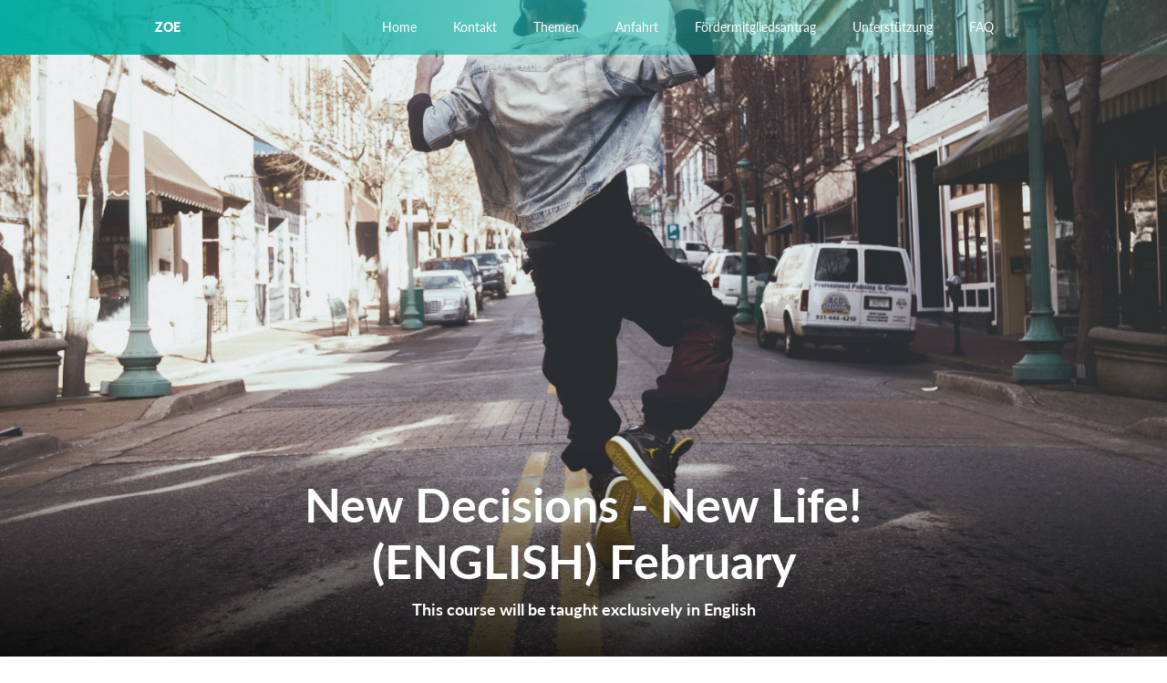

--- FILE ---
content_type: text/html
request_url: https://www.zoe.faith/themenveranstaltungen/new-decisions-new-life
body_size: 6582
content:
<!DOCTYPE html><!-- Last Published: Wed Jan 21 2026 10:00:27 GMT+0000 (Coordinated Universal Time) --><html data-wf-domain="www.zoe.faith" data-wf-page="61c30c8add01faf0fb17bd71" data-wf-site="61b98a36b6211f6344d286ae" lang="de" data-wf-collection="61c30c8add01fa75e517bd6f" data-wf-item-slug="new-decisions-new-life"><head><meta charset="utf-8"/><title>Zoe Institut (Haus David)</title><meta content="width=device-width, initial-scale=1" name="viewport"/><meta content="fQhJOkAaHp_3zk5pniX5j6QIEL1Yq9GHNJIBcHlo5cE" name="google-site-verification"/><link href="https://cdn.prod.website-files.com/61b98a36b6211f6344d286ae/css/zoe-institut.webflow.shared.ddbfb7efd.css" rel="stylesheet" type="text/css" integrity="sha384-3b+379+WKUAvFF9JoOSSPpVYsF1MaBvjrv1plOL7MvBWNs5AqoHWlIStDhyZfMhy" crossorigin="anonymous"/><script type="text/javascript">!function(o,c){var n=c.documentElement,t=" w-mod-";n.className+=t+"js",("ontouchstart"in o||o.DocumentTouch&&c instanceof DocumentTouch)&&(n.className+=t+"touch")}(window,document);</script><link href="https://cdn.prod.website-files.com/61b98a36b6211f6344d286ae/61bc4704ffbe6b4731cd3015_Favicon.png" rel="shortcut icon" type="image/x-icon"/><link href="https://cdn.prod.website-files.com/61b98a36b6211f6344d286ae/61bc47084c2f8428975da49c_Webdlip.png" rel="apple-touch-icon"/><script type="text/javascript" src="https://cdn.weglot.com/weglot.min.js"></script>
<script>
    Weglot.initialize({
        api_key: 'wg_61ee4ab24e524e26049173d67bb9a1c76'
    });
</script></head><body class="body-3"><div class="seminar-hero"><div data-collapse="medium" data-animation="default" data-duration="400" data-easing="ease" data-easing2="ease" role="banner" class="navbar w-nav"><div class="container-4 w-container"><a href="/" class="brand w-nav-brand"><div class="text-block-4">ZOE</div></a><nav role="navigation" class="nav-menu w-nav-menu"><a href="/" class="nav-link w-nav-link">Home</a><a href="/#Kontakt" class="nav-link w-nav-link">Kontakt</a><a href="/#Themen" class="nav-link w-nav-link">Themen</a><a href="/standort" class="nav-link w-nav-link">Anfahrt</a><a href="/mitgliedschaft" class="nav-link w-nav-link">Fördermitgliedsantrag</a><a href="/unterstutzung" class="nav-link w-nav-link">Unterstützung</a><a href="/fragen-und-antworten" class="nav-link w-nav-link">FAQ</a></nav><div class="menu-button w-nav-button"><div class="icon w-icon-nav-menu"></div></div></div></div><div class="seminare-hero"><div class="seminare-gradient"></div><div style="background-image:url(&quot;https://cdn.prod.website-files.com/61c30c8a091611bdbd5754b9/6513f1c664efc9f572249738_joy%20landscape.jpg&quot;)" class="seminare-pic"></div><div class="container-6 w-container"><h1 class="heading-3">New Decisions - New Life! (ENGLISH) February</h1><p class="collection-vorspann">This course will be taught exclusively in English</p></div></div></div><div class="seminar-textblock w-container"><div class="rich-text-block w-richtext"><figure style="max-width:612pxpx" class="w-richtext-align-fullwidth w-richtext-figure-type-image"><div><img src="https://cdn.prod.website-files.com/61c30c8a091611bdbd5754b9/670e345c521c617e5cc8d9a0_65142135dbd2af7a7ac28716_1%2520Decisions%2520Seminar%2520Description%25202Sprachig-2.jpeg" loading="lazy" alt=""/></div></figure><blockquote>‍<strong>Start:</strong> Wednesday, 11 February at 6 pm - <strong>End:</strong> Sunday, 15 February at 2 pm</blockquote><p>‍<strong>‍</strong></p><p><strong>Check in until 5 pm:</strong></p><p>For organizational reasons we ask that you arrive here at Haus David no later than 5:00 pm <strong>on Wednesday.</strong></p><p>If you would like to stay any additional nights please contact Ursula (info@zoe.faith) and we will see if it is possible to accommodate your request. </p><p>‍</p><p><strong>Public Transport and Shuttle Service</strong></p><p>For those arriving by public transport, we can provide a shuttle to pick you up in Gallneukirchen at the bus stop Gallneukirchen Marktplatz <strong>at 14:25 and 15:35.</strong> <br/>You can get to Gallneukirchen Marktplatz from Linz Main Station via the 312 and 339 buses. Please contact us in advance at which of these times you will arrive. </p><p>‍</p><p>The program builds from session to session so it is only possible to attend the event as a whole and not partially. We thank you for your understanding!</p><p>‍</p><p>‍</p><figure style="max-width:610pxpx" class="w-richtext-align-fullwidth w-richtext-figure-type-image"><div><img src="https://cdn.prod.website-files.com/61c30c8a091611bdbd5754b9/670e345c521c617e5cc8d989_651421438679ed21db073361_2%2520Decisions%2520Seminar%2520Description%25202Sprachig-2.jpeg" loading="lazy" alt=""/></div></figure><figure style="padding-bottom:45%" class="w-richtext-align-center w-richtext-figure-type-video"><div><iframe allowfullscreen="true" frameborder="0" scrolling="no" src="//cdn.embedly.com/widgets/media.html?src=https%3A%2F%2Fwww.google.com%2Fmaps%2Fembed%2Fv1%2Fplace%3Fcenter%3D47.6359319%252C13.3455932%26key%3DAIzaSyD9HrlRuI1Ani0-MTZ7pvzxwxi4pgW0BCY%26zoom%3D7%26q%3DHaus%2BDavid&amp;display_name=Google+Maps&amp;url=https%3A%2F%2Fwww.google.com%2Fmaps%2Fplace%2FHaus%2BDavid%2F%4047.6359319%2C13.3455932%2C7z%2Fdata%3D%214m7%213m6%211s0x47739f832335b037%3A0x2316365c23ef1f5b%218m2%213d48.4241348%214d14.3839724%2115sCg9tYXBzIGhhdXMgZGF2aWRaDCIKaGF1cyBkYXZpZJIBBGNsdWLgAQA%2116s%252Fg%252F11cs69lp90%3Fentry%3Dtts&amp;image=http%3A%2F%2Fmaps-api-ssl.google.com%2Fmaps%2Fapi%2Fstaticmap%3Fcenter%3D47.6359319%2C13.3455932%26zoom%3D15%26size%3D250x250%26sensor%3Dfalse&amp;key=96f1f04c5f4143bcb0f2e68c87d65feb&amp;type=text%2Fhtml&amp;schema=google" title="Haus David"></iframe></div></figure><p>‍</p><p><strong>Prerequisites</strong></p><p>A ZOE Institute membership is a requirement for participation. It is possible to become a member upon arrival for a membership contribution of €20,- </p><p>‍</p><p>The ability to communicate in English is necessary for this course as all teachings and activities will take place exclusively in English. </p><p>‍</p><p><strong>Event cost:</strong> € 520,- (minimum donation to cover your individual needs and resources)</p><p>‍</p><h4><strong><em>PLEASE REGISTER PER MAIL HERE: </em></strong><a href="https://info@zoe.faith"><strong><em>info@zoe.faith</em></strong></a></h4><h4><strong><em>1. First name</em></strong></h4><h4><strong><em>2. Surname</em></strong></h4><h4><strong><em>3. Birth Date</em></strong></h4><h4><strong><em>4. Telefone Number</em></strong></h4><h4><strong><em>5. E-Mail </em></strong></h4><h4><strong><em>6. Please inform us if you suffer serious illnesses</em></strong></h4></div><div class="mitgliedschaft-block"><h1 class="h2-copy">ANFRAGE (pro Person)<strong><em><sup>‍<br/></sup></em></strong><em><sub>Fügen Sie bitte info@zoe.faith zu Ihrem E-Mail-Adressbuch hinzu, damit unsere Mails nicht im Spam landen. Sollten Sie zwei Wochen nach Ihrer Anmeldung nichts von uns gehört haben, schreiben Sie uns bitte eine </sub></em><a href="mailto:info@zoe.faith"><em><sub>E-Mail</sub></em></a><em><sub>.</sub></em><strong><em></em></strong></h1><p class="paragraph"></p><div class="multi-form w-form"><form id="wf-form-Veranstaltungsteilnahme" name="wf-form-Veranstaltungsteilnahme" data-name="Veranstaltungsteilnahme" method="get" class="mitgliedschaft-form" data-wf-page-id="61c30c8add01faf0fb17bd71" data-wf-element-id="56363b33-9240-dcbb-df7b-65194f44b876"><div class="collection-list-wrapper-2 w-dyn-list"><div role="list" class="w-dyn-items"><div role="listitem" class="w-dyn-item"><div class="select-item">Frei vom Gesetz 2026</div></div><div role="listitem" class="w-dyn-item"><div class="select-item">Befreiungstraining 2026</div></div><div role="listitem" class="w-dyn-item"><div class="select-item">Der Schutz Gottes</div></div><div role="listitem" class="w-dyn-item"><div class="select-item">Heilungsseminar mit Dr. Arne Elsen</div></div><div role="listitem" class="w-dyn-item"><div class="select-item">Altäre – Dynamische Durchbrüche im Gebet 2026</div></div><div role="listitem" class="w-dyn-item"><div class="select-item">Schicksal oder Fluch? November 2026</div></div><div role="listitem" class="w-dyn-item"><div class="select-item">Schön und gesund!</div></div><div role="listitem" class="w-dyn-item"><div class="select-item">Der Geist der Exzellenz</div></div><div role="listitem" class="w-dyn-item"><div class="select-item">Sei mutig zu Evangelisieren </div></div><div role="listitem" class="w-dyn-item"><div class="select-item">Neue Entscheidungen – Neues Leben November 2026</div></div><div role="listitem" class="w-dyn-item"><div class="select-item">Encounter mit Ed Traut</div></div><div role="listitem" class="w-dyn-item"><div class="select-item">Gebetswochenende</div></div><div role="listitem" class="w-dyn-item"><div class="select-item">Schicksal oder Fluch? September 2026</div></div><div role="listitem" class="w-dyn-item"><div class="select-item">Geistliche Kampfführung</div></div><div role="listitem" class="w-dyn-item"><div class="select-item">Schicksal oder Fluch? Juli</div></div><div role="listitem" class="w-dyn-item"><div class="select-item">Schicksal oder Fluch? Oktober 2026</div></div><div role="listitem" class="w-dyn-item"><div class="select-item">Schicksal oder Fluch? August</div></div><div role="listitem" class="w-dyn-item"><div class="select-item">Schicksal oder Fluch? Mai</div></div><div role="listitem" class="w-dyn-item"><div class="select-item">Schicksal oder Fluch? März</div></div><div role="listitem" class="w-dyn-item"><div class="select-item">Schicksal oder Fluch? Februar 2026 AUSGEBUCHT</div></div><div role="listitem" class="w-dyn-item"><div class="select-item">Neue Entscheidungen – Neues Leben September 2026</div></div><div role="listitem" class="w-dyn-item"><div class="select-item">Neue Entscheidungen – Neues Leben August</div></div><div role="listitem" class="w-dyn-item"><div class="select-item">Neue Entscheidungen – Neues Leben Juli</div></div><div role="listitem" class="w-dyn-item"><div class="select-item">Neue Entscheidungen – Neues Leben April</div></div><div role="listitem" class="w-dyn-item"><div class="select-item">Neue Entscheidungen - Neues Leben Februar -(für Männer ausgebucht!)</div></div><div role="listitem" class="w-dyn-item"><div class="select-item">New Decisions - New Life! (ENGLISH) February</div></div><div role="listitem" class="w-dyn-item"><div class="select-item">Schicksal oder Fluch? Juni</div></div><div role="listitem" class="w-dyn-item"><div class="select-item">Neue Entscheidungen - Neues Leben Mai</div></div><div role="listitem" class="w-dyn-item"><div class="select-item">Neue Entscheidungen - Neues Leben Jänner 2026 AUSGEBUCHT</div></div><div role="listitem" class="w-dyn-item"><div class="select-item">Losgelöste Finanzen</div></div></div></div><div class="veranstaltungsnamef-rmail w-embed"><select id="Veranstaltung" name="Veranstaltung" data-name="Veranstaltung" class="w-select">
<option value="New Decisions - New Life! (ENGLISH) February">Veranstaltung</option></select></div><div class="veranstaltungsdatumf-rmail w-embed"><select id="Beginn" name="Datum" data-name="Datum" class="w-select">
<option value="Feb 11, 2026">Datum</option></select></div><div data-delay="4000" data-animation="cross" class="schritt-slider w-slider" data-autoplay="false" data-easing="ease" data-hide-arrows="true" data-disable-swipe="true" data-autoplay-limit="0" data-nav-spacing="3" data-duration="200" data-infinite="true"><div class="mask w-slider-mask"><address class="schritt w-slide"><div class="form-schritt"><div class="form-content"><label for="Medikamente" class="field-label">Sind Sie Mitglied beim ZOE Institut?</label><label class="w-radio"><input type="radio" name="Mitglied" id="Mitglied-ja" data-name="Mitglied" class="w-form-formradioinput w-radio-input" value="Mitglied ja"/><span class="w-form-label" for="Mitglied-ja">ja</span></label><label class="w-radio"><input type="radio" name="Mitglied" id="Mitglied-nein" data-name="Mitglied" class="w-form-formradioinput w-radio-input" value="Mitglied nein"/><span class="w-form-label" for="Mitglied-nein">nein</span></label><label for="Mitgliedsnummer-2" class="field-label">Mitgliedsnummer (wenn vorhanden)</label><input class="text-field w-input" maxlength="256" name="Mitgliedsnummer" data-name="Mitgliedsnummer" placeholder="" type="text" id="Mitgliedsnummer-2"/><label for="Anrede-2" class="field-label">Anrede (erforderlich)</label><input class="text-field w-input" maxlength="256" name="Anrede" data-name="Anrede" placeholder="" type="text" id="Anrede-2" required=""/><label for="Vorname" class="field-label">Vorname (erforderlich)</label><input class="text-field w-input" maxlength="256" name="Vorname" data-name="Vorname" placeholder="" type="text" id="Vorname" required=""/><label for="Nachname-2" class="field-label">Nachname  (erforderlich)</label><input class="text-field w-input" maxlength="256" name="Nachname" data-name="Nachname" placeholder="" type="text" id="Nachname-2" required=""/></div><div class="schrittz-hler">1/5</div></div></address><div class="schritt w-slide"><div class="form-schritt"><div class="form-content"><label for="Interessensgrund" class="field-label">Grund Ihres Interesses</label><textarea id="Interessensgrund" name="Interessensgrund" maxlength="5000" data-name="Interessensgrund" placeholder="Warum möchten Sie an dieser Veranstaltung teilnehmen?" class="textarea w-input"></textarea><label for="Besuchte-Veranstaltungen" class="field-label">Bereits besuchte Veranstaltungen</label><textarea id="Besuchte-Veranstaltungen" name="Besuchte-Veranstaltungen" maxlength="5000" data-name="Besuchte Veranstaltungen" placeholder="Haben Sie bereits Veranstaltungen des ZOE Instituts besucht? Wenn ja, welche?" class="textarea w-input"></textarea></div><div class="schrittz-hler">2/5</div></div></div><div class="schritt w-slide"><div class="form-schritt"><div class="form-content"><label for="Geburtstag" class="field-label">Geburtstag (TT.MM.YYYY, erforderlich)</label><input class="text-field w-input" autocomplete="off" maxlength="256" name="Geburtstag" data-name="Geburtstag" placeholder="" type="text" id="Geburtstag" required=""/><label for="E-Mail" class="field-label">E-Mail (erforderlich)</label><input class="text-field w-input" maxlength="256" name="E-Mail" data-name="E-Mail" placeholder="" type="email" id="E-Mail" required=""/><label for="Telefon" class="field-label">Telefonnummer (erforderlich)</label><input class="text-field w-input" maxlength="256" name="Telefon" data-name="Telefon" placeholder="" type="tel" id="Telefon" required=""/><label for="Anreise-mit" class="field-label">Mit welchem Verkehrsmittel reisen Sie an (Auto/Zug)? (erforderlich)</label><input class="text-field w-input" maxlength="256" name="Anreise-mit" data-name="Anreise mit" placeholder="" type="text" id="Anreise-mit" required=""/></div><div class="schrittz-hler">3/5</div></div></div><div class="schritt w-slide"><div class="form-schritt"><div class="form-content"><label for="Adresse-Strasse" class="field-label">Straße und Hausnumer (erforderlich)</label><input class="text-field w-input" maxlength="256" name="Adresse-Stra-e" data-name="Adresse Straße" placeholder="" type="text" id="Adresse-Strasse" required=""/><label for="Adresse-PLZ" class="field-label">Postcode (erforderlich)</label><input class="text-field w-input" maxlength="256" name="Adresse-PLZ" data-name="Adresse PLZ" placeholder="" type="text" id="Adresse-PLZ" required=""/><label for="Adresse-Ort" class="field-label">Ort (erforderlich)</label><input class="text-field w-input" maxlength="256" name="Adresse-Ort" data-name="Adresse Ort" placeholder="" type="text" id="Adresse-Ort" required=""/><label for="Adresse-Land" class="field-label">Land (erforderlich)</label><input class="text-field w-input" maxlength="256" name="Adresse-Land" data-name="Adresse Land" placeholder="" type="text" id="Adresse-Land" required=""/><label for="Konfession" class="field-label">Konfession / Gemeinde</label><input class="text-field w-input" maxlength="256" name="Konfession" data-name="Konfession" placeholder="" type="text" id="Konfession"/></div><div class="schrittz-hler">4/5</div></div></div><div class="schritt w-slide"><div class="form-schritt"><div class="form-content"><label for="Krankheiten" class="field-label">Leiden Sie unter Krankheiten (physischer oder psychischer Natur), die Sie uns mitteilen möchten? Wenn ja, welche?</label><textarea id="Krankheiten" name="Krankheiten" maxlength="5000" data-name="Krankheiten" placeholder="Beschreiben Sie hier Ihre Krankheit(en)" class="textarea w-input"></textarea><label class="w-checkbox checkbox-field"><input type="checkbox" name="Datenverarbeitung-Erlaubt" id="Datenverarbeitung-Erlaubt" data-name="Datenverarbeitung Erlaubt" required="" class="w-checkbox-input"/><span for="Datenverarbeitung-Erlaubt" class="checkbox-label w-form-label">Hiermit erkläre ich mich mit der weiteren Verarbeitung meiner Daten einverstanden.</span></label><input type="submit" data-wait="Bitte warten..." class="button form-button w-button" value="Absenden"/><p class="paragraph-2">Sollte das Absenden nicht funktionieren, blättern Sie bitte mit &quot;zurück&quot; durch alle Seiten und überprüfen Sie, ob Sie alle erforderlichen Eingaben ausgefült haben.<br/>‍<br/>Bitte fügen Sie info@zoe.faith zu Ihren E-Mail-Kontakten hinzu, da die E-Mails sonst im Spam landen könnten.<br/></p></div><div class="schrittz-hler">5/5</div></div></div></div><div class="zur-ck w-slider-arrow-left"><div class="back-button">&lt; zurück</div></div><div class="weiter w-slider-arrow-right"><div class="next-button">nächste</div></div><div class="slide-nav w-slider-nav w-slider-nav-invert w-round"></div></div></form><div class="success-message w-form-done"><div class="text-block-7">Vielen Dank für Ihr Interesse! Weitere Details erhalten Sie in Kürze per E-Mail.<br/>Sollten Sie binnen einer Woche keine Rückmeldung von uns erhalten, melden Sie sich bitte per E-Mail an info@zoe.faith.</div></div><div class="w-form-fail"><div>Hoppla! Etwas ist beim Absenden schiefgegangen.</div></div></div></div></div><footer id="footer" class="footer"><div class="container-2 w-container"><a href="/" class="w-inline-block"><img src="https://cdn.prod.website-files.com/61b98a36b6211f6344d286ae/61e168d165527281468fc9bf_Logo.svg" loading="lazy" alt="" class="footer-logo"/></a><div class="h2-footer">ZOE Institut</div><div class="footer-flex-container"><a href="tel:+4372357275" class="link-block w-inline-block"><img src="https://cdn.prod.website-files.com/61b98a36b6211f6344d286ae/61b98a36b6211f4e11d286c3_phone-24px.svg" loading="lazy" alt="" class="footer-icon"/><div class="footer-link">Kontakt</div></a><a href="/impressum" class="link-block w-inline-block"><img src="https://cdn.prod.website-files.com/61b98a36b6211f6344d286ae/61b98a36b6211fe9d0d286c2_format_list_bulleted-24px.svg" loading="lazy" alt="" class="footer-icon"/><div class="footer-link">Impressum</div></a><a href="/datenschutzerklarung" class="link-block w-inline-block"><img src="https://cdn.prod.website-files.com/61b98a36b6211f6344d286ae/61b98a36b6211fa364d286d6_policy-24px.svg" loading="lazy" alt="" class="footer-icon"/><div class="footer-link">Datenschutz</div></a></div><div class="text-block ffnung">Öffnungszeiten:<br/>Mo-Fr 09:00-11:30 Uhr<br/>Mo-Do 14:00-16:00 Uhr</div><div class="text-block">© 2022 ZOE Institut</div></div></footer><script src="https://d3e54v103j8qbb.cloudfront.net/js/jquery-3.5.1.min.dc5e7f18c8.js?site=61b98a36b6211f6344d286ae" type="text/javascript" integrity="sha256-9/aliU8dGd2tb6OSsuzixeV4y/faTqgFtohetphbbj0=" crossorigin="anonymous"></script><script src="https://cdn.prod.website-files.com/61b98a36b6211f6344d286ae/js/webflow.schunk.c2cf5e5a504fdc54.js" type="text/javascript" integrity="sha384-4IppPrhf8ebXNnj9EV2wYoqeKkewEfhgs9xfg1RWaO6Cmljly97mlq6peY9C5jLF" crossorigin="anonymous"></script><script src="https://cdn.prod.website-files.com/61b98a36b6211f6344d286ae/js/webflow.schunk.b4435221be879eb3.js" type="text/javascript" integrity="sha384-e5oAn9tYTxmdHrtX1nsgNDcitBJ2ishEdQmTOm+Db7NHPrrwirc4vmOKV+Yu54ZV" crossorigin="anonymous"></script><script src="https://cdn.prod.website-files.com/61b98a36b6211f6344d286ae/js/webflow.d8d1a6ef.d4083be3fa09c5de.js" type="text/javascript" integrity="sha384-oV+ddDyoMAXHj/ZdKrymGlchOHvujwZ2qur9zX6zho9HN3wNAOZ61bT2Q7lSpyYS" crossorigin="anonymous"></script><!-- Advanced Forms Code -->
<script src="https://cdn.jsdelivr.net/gh/brotame/advanced-webflow-forms@1/dist/awf.js"></script>

<!-- Advanced Forms Init -->
<script>
var Webflow = Webflow || [];
Webflow.push(function () {
  
});
</script></body></html>

--- FILE ---
content_type: text/css
request_url: https://cdn.prod.website-files.com/61b98a36b6211f6344d286ae/css/zoe-institut.webflow.shared.ddbfb7efd.css
body_size: 13633
content:
html {
  -webkit-text-size-adjust: 100%;
  -ms-text-size-adjust: 100%;
  font-family: sans-serif;
}

body {
  margin: 0;
}

article, aside, details, figcaption, figure, footer, header, hgroup, main, menu, nav, section, summary {
  display: block;
}

audio, canvas, progress, video {
  vertical-align: baseline;
  display: inline-block;
}

audio:not([controls]) {
  height: 0;
  display: none;
}

[hidden], template {
  display: none;
}

a {
  background-color: #0000;
}

a:active, a:hover {
  outline: 0;
}

abbr[title] {
  border-bottom: 1px dotted;
}

b, strong {
  font-weight: bold;
}

dfn {
  font-style: italic;
}

h1 {
  margin: .67em 0;
  font-size: 2em;
}

mark {
  color: #000;
  background: #ff0;
}

small {
  font-size: 80%;
}

sub, sup {
  vertical-align: baseline;
  font-size: 75%;
  line-height: 0;
  position: relative;
}

sup {
  top: -.5em;
}

sub {
  bottom: -.25em;
}

img {
  border: 0;
}

svg:not(:root) {
  overflow: hidden;
}

hr {
  box-sizing: content-box;
  height: 0;
}

pre {
  overflow: auto;
}

code, kbd, pre, samp {
  font-family: monospace;
  font-size: 1em;
}

button, input, optgroup, select, textarea {
  color: inherit;
  font: inherit;
  margin: 0;
}

button {
  overflow: visible;
}

button, select {
  text-transform: none;
}

button, html input[type="button"], input[type="reset"] {
  -webkit-appearance: button;
  cursor: pointer;
}

button[disabled], html input[disabled] {
  cursor: default;
}

button::-moz-focus-inner, input::-moz-focus-inner {
  border: 0;
  padding: 0;
}

input {
  line-height: normal;
}

input[type="checkbox"], input[type="radio"] {
  box-sizing: border-box;
  padding: 0;
}

input[type="number"]::-webkit-inner-spin-button, input[type="number"]::-webkit-outer-spin-button {
  height: auto;
}

input[type="search"] {
  -webkit-appearance: none;
}

input[type="search"]::-webkit-search-cancel-button, input[type="search"]::-webkit-search-decoration {
  -webkit-appearance: none;
}

legend {
  border: 0;
  padding: 0;
}

textarea {
  overflow: auto;
}

optgroup {
  font-weight: bold;
}

table {
  border-collapse: collapse;
  border-spacing: 0;
}

td, th {
  padding: 0;
}

@font-face {
  font-family: webflow-icons;
  src: url("[data-uri]") format("truetype");
  font-weight: normal;
  font-style: normal;
}

[class^="w-icon-"], [class*=" w-icon-"] {
  speak: none;
  font-variant: normal;
  text-transform: none;
  -webkit-font-smoothing: antialiased;
  -moz-osx-font-smoothing: grayscale;
  font-style: normal;
  font-weight: normal;
  line-height: 1;
  font-family: webflow-icons !important;
}

.w-icon-slider-right:before {
  content: "";
}

.w-icon-slider-left:before {
  content: "";
}

.w-icon-nav-menu:before {
  content: "";
}

.w-icon-arrow-down:before, .w-icon-dropdown-toggle:before {
  content: "";
}

.w-icon-file-upload-remove:before {
  content: "";
}

.w-icon-file-upload-icon:before {
  content: "";
}

* {
  box-sizing: border-box;
}

html {
  height: 100%;
}

body {
  color: #333;
  background-color: #fff;
  min-height: 100%;
  margin: 0;
  font-family: Arial, sans-serif;
  font-size: 14px;
  line-height: 20px;
}

img {
  vertical-align: middle;
  max-width: 100%;
  display: inline-block;
}

html.w-mod-touch * {
  background-attachment: scroll !important;
}

.w-block {
  display: block;
}

.w-inline-block {
  max-width: 100%;
  display: inline-block;
}

.w-clearfix:before, .w-clearfix:after {
  content: " ";
  grid-area: 1 / 1 / 2 / 2;
  display: table;
}

.w-clearfix:after {
  clear: both;
}

.w-hidden {
  display: none;
}

.w-button {
  color: #fff;
  line-height: inherit;
  cursor: pointer;
  background-color: #3898ec;
  border: 0;
  border-radius: 0;
  padding: 9px 15px;
  text-decoration: none;
  display: inline-block;
}

input.w-button {
  -webkit-appearance: button;
}

html[data-w-dynpage] [data-w-cloak] {
  color: #0000 !important;
}

.w-code-block {
  margin: unset;
}

pre.w-code-block code {
  all: inherit;
}

.w-optimization {
  display: contents;
}

.w-webflow-badge, .w-webflow-badge > img {
  box-sizing: unset;
  width: unset;
  height: unset;
  max-height: unset;
  max-width: unset;
  min-height: unset;
  min-width: unset;
  margin: unset;
  padding: unset;
  float: unset;
  clear: unset;
  border: unset;
  border-radius: unset;
  background: unset;
  background-image: unset;
  background-position: unset;
  background-size: unset;
  background-repeat: unset;
  background-origin: unset;
  background-clip: unset;
  background-attachment: unset;
  background-color: unset;
  box-shadow: unset;
  transform: unset;
  direction: unset;
  font-family: unset;
  font-weight: unset;
  color: unset;
  font-size: unset;
  line-height: unset;
  font-style: unset;
  font-variant: unset;
  text-align: unset;
  letter-spacing: unset;
  -webkit-text-decoration: unset;
  text-decoration: unset;
  text-indent: unset;
  text-transform: unset;
  list-style-type: unset;
  text-shadow: unset;
  vertical-align: unset;
  cursor: unset;
  white-space: unset;
  word-break: unset;
  word-spacing: unset;
  word-wrap: unset;
  transition: unset;
}

.w-webflow-badge {
  white-space: nowrap;
  cursor: pointer;
  box-shadow: 0 0 0 1px #0000001a, 0 1px 3px #0000001a;
  visibility: visible !important;
  opacity: 1 !important;
  z-index: 2147483647 !important;
  color: #aaadb0 !important;
  overflow: unset !important;
  background-color: #fff !important;
  border-radius: 3px !important;
  width: auto !important;
  height: auto !important;
  margin: 0 !important;
  padding: 6px !important;
  font-size: 12px !important;
  line-height: 14px !important;
  text-decoration: none !important;
  display: inline-block !important;
  position: fixed !important;
  inset: auto 12px 12px auto !important;
  transform: none !important;
}

.w-webflow-badge > img {
  position: unset;
  visibility: unset !important;
  opacity: 1 !important;
  vertical-align: middle !important;
  display: inline-block !important;
}

h1, h2, h3, h4, h5, h6 {
  margin-bottom: 10px;
  font-weight: bold;
}

h1 {
  margin-top: 20px;
  font-size: 38px;
  line-height: 44px;
}

h2 {
  margin-top: 20px;
  font-size: 32px;
  line-height: 36px;
}

h3 {
  margin-top: 20px;
  font-size: 24px;
  line-height: 30px;
}

h4 {
  margin-top: 10px;
  font-size: 18px;
  line-height: 24px;
}

h5 {
  margin-top: 10px;
  font-size: 14px;
  line-height: 20px;
}

h6 {
  margin-top: 10px;
  font-size: 12px;
  line-height: 18px;
}

p {
  margin-top: 0;
  margin-bottom: 10px;
}

blockquote {
  border-left: 5px solid #e2e2e2;
  margin: 0 0 10px;
  padding: 10px 20px;
  font-size: 18px;
  line-height: 22px;
}

figure {
  margin: 0 0 10px;
}

figcaption {
  text-align: center;
  margin-top: 5px;
}

ul, ol {
  margin-top: 0;
  margin-bottom: 10px;
  padding-left: 40px;
}

.w-list-unstyled {
  padding-left: 0;
  list-style: none;
}

.w-embed:before, .w-embed:after {
  content: " ";
  grid-area: 1 / 1 / 2 / 2;
  display: table;
}

.w-embed:after {
  clear: both;
}

.w-video {
  width: 100%;
  padding: 0;
  position: relative;
}

.w-video iframe, .w-video object, .w-video embed {
  border: none;
  width: 100%;
  height: 100%;
  position: absolute;
  top: 0;
  left: 0;
}

fieldset {
  border: 0;
  margin: 0;
  padding: 0;
}

button, [type="button"], [type="reset"] {
  cursor: pointer;
  -webkit-appearance: button;
  border: 0;
}

.w-form {
  margin: 0 0 15px;
}

.w-form-done {
  text-align: center;
  background-color: #ddd;
  padding: 20px;
  display: none;
}

.w-form-fail {
  background-color: #ffdede;
  margin-top: 10px;
  padding: 10px;
  display: none;
}

.w-input, .w-select {
  color: #333;
  vertical-align: middle;
  background-color: #fff;
  border: 1px solid #ccc;
  width: 100%;
  height: 38px;
  margin-bottom: 10px;
  padding: 8px 12px;
  font-size: 14px;
  line-height: 1.42857;
  display: block;
}

.w-input::placeholder, .w-select::placeholder {
  color: #999;
}

.w-input:focus, .w-select:focus {
  border-color: #3898ec;
  outline: 0;
}

.w-input[disabled], .w-select[disabled], .w-input[readonly], .w-select[readonly], fieldset[disabled] .w-input, fieldset[disabled] .w-select {
  cursor: not-allowed;
}

.w-input[disabled]:not(.w-input-disabled), .w-select[disabled]:not(.w-input-disabled), .w-input[readonly], .w-select[readonly], fieldset[disabled]:not(.w-input-disabled) .w-input, fieldset[disabled]:not(.w-input-disabled) .w-select {
  background-color: #eee;
}

textarea.w-input, textarea.w-select {
  height: auto;
}

.w-select {
  background-color: #f3f3f3;
}

.w-select[multiple] {
  height: auto;
}

.w-form-label {
  cursor: pointer;
  margin-bottom: 0;
  font-weight: normal;
  display: inline-block;
}

.w-radio {
  margin-bottom: 5px;
  padding-left: 20px;
  display: block;
}

.w-radio:before, .w-radio:after {
  content: " ";
  grid-area: 1 / 1 / 2 / 2;
  display: table;
}

.w-radio:after {
  clear: both;
}

.w-radio-input {
  float: left;
  margin: 3px 0 0 -20px;
  line-height: normal;
}

.w-file-upload {
  margin-bottom: 10px;
  display: block;
}

.w-file-upload-input {
  opacity: 0;
  z-index: -100;
  width: .1px;
  height: .1px;
  position: absolute;
  overflow: hidden;
}

.w-file-upload-default, .w-file-upload-uploading, .w-file-upload-success {
  color: #333;
  display: inline-block;
}

.w-file-upload-error {
  margin-top: 10px;
  display: block;
}

.w-file-upload-default.w-hidden, .w-file-upload-uploading.w-hidden, .w-file-upload-error.w-hidden, .w-file-upload-success.w-hidden {
  display: none;
}

.w-file-upload-uploading-btn {
  cursor: pointer;
  background-color: #fafafa;
  border: 1px solid #ccc;
  margin: 0;
  padding: 8px 12px;
  font-size: 14px;
  font-weight: normal;
  display: flex;
}

.w-file-upload-file {
  background-color: #fafafa;
  border: 1px solid #ccc;
  flex-grow: 1;
  justify-content: space-between;
  margin: 0;
  padding: 8px 9px 8px 11px;
  display: flex;
}

.w-file-upload-file-name {
  font-size: 14px;
  font-weight: normal;
  display: block;
}

.w-file-remove-link {
  cursor: pointer;
  width: auto;
  height: auto;
  margin-top: 3px;
  margin-left: 10px;
  padding: 3px;
  display: block;
}

.w-icon-file-upload-remove {
  margin: auto;
  font-size: 10px;
}

.w-file-upload-error-msg {
  color: #ea384c;
  padding: 2px 0;
  display: inline-block;
}

.w-file-upload-info {
  padding: 0 12px;
  line-height: 38px;
  display: inline-block;
}

.w-file-upload-label {
  cursor: pointer;
  background-color: #fafafa;
  border: 1px solid #ccc;
  margin: 0;
  padding: 8px 12px;
  font-size: 14px;
  font-weight: normal;
  display: inline-block;
}

.w-icon-file-upload-icon, .w-icon-file-upload-uploading {
  width: 20px;
  margin-right: 8px;
  display: inline-block;
}

.w-icon-file-upload-uploading {
  height: 20px;
}

.w-container {
  max-width: 940px;
  margin-left: auto;
  margin-right: auto;
}

.w-container:before, .w-container:after {
  content: " ";
  grid-area: 1 / 1 / 2 / 2;
  display: table;
}

.w-container:after {
  clear: both;
}

.w-container .w-row {
  margin-left: -10px;
  margin-right: -10px;
}

.w-row:before, .w-row:after {
  content: " ";
  grid-area: 1 / 1 / 2 / 2;
  display: table;
}

.w-row:after {
  clear: both;
}

.w-row .w-row {
  margin-left: 0;
  margin-right: 0;
}

.w-col {
  float: left;
  width: 100%;
  min-height: 1px;
  padding-left: 10px;
  padding-right: 10px;
  position: relative;
}

.w-col .w-col {
  padding-left: 0;
  padding-right: 0;
}

.w-col-1 {
  width: 8.33333%;
}

.w-col-2 {
  width: 16.6667%;
}

.w-col-3 {
  width: 25%;
}

.w-col-4 {
  width: 33.3333%;
}

.w-col-5 {
  width: 41.6667%;
}

.w-col-6 {
  width: 50%;
}

.w-col-7 {
  width: 58.3333%;
}

.w-col-8 {
  width: 66.6667%;
}

.w-col-9 {
  width: 75%;
}

.w-col-10 {
  width: 83.3333%;
}

.w-col-11 {
  width: 91.6667%;
}

.w-col-12 {
  width: 100%;
}

.w-hidden-main {
  display: none !important;
}

@media screen and (max-width: 991px) {
  .w-container {
    max-width: 728px;
  }

  .w-hidden-main {
    display: inherit !important;
  }

  .w-hidden-medium {
    display: none !important;
  }

  .w-col-medium-1 {
    width: 8.33333%;
  }

  .w-col-medium-2 {
    width: 16.6667%;
  }

  .w-col-medium-3 {
    width: 25%;
  }

  .w-col-medium-4 {
    width: 33.3333%;
  }

  .w-col-medium-5 {
    width: 41.6667%;
  }

  .w-col-medium-6 {
    width: 50%;
  }

  .w-col-medium-7 {
    width: 58.3333%;
  }

  .w-col-medium-8 {
    width: 66.6667%;
  }

  .w-col-medium-9 {
    width: 75%;
  }

  .w-col-medium-10 {
    width: 83.3333%;
  }

  .w-col-medium-11 {
    width: 91.6667%;
  }

  .w-col-medium-12 {
    width: 100%;
  }

  .w-col-stack {
    width: 100%;
    left: auto;
    right: auto;
  }
}

@media screen and (max-width: 767px) {
  .w-hidden-main, .w-hidden-medium {
    display: inherit !important;
  }

  .w-hidden-small {
    display: none !important;
  }

  .w-row, .w-container .w-row {
    margin-left: 0;
    margin-right: 0;
  }

  .w-col {
    width: 100%;
    left: auto;
    right: auto;
  }

  .w-col-small-1 {
    width: 8.33333%;
  }

  .w-col-small-2 {
    width: 16.6667%;
  }

  .w-col-small-3 {
    width: 25%;
  }

  .w-col-small-4 {
    width: 33.3333%;
  }

  .w-col-small-5 {
    width: 41.6667%;
  }

  .w-col-small-6 {
    width: 50%;
  }

  .w-col-small-7 {
    width: 58.3333%;
  }

  .w-col-small-8 {
    width: 66.6667%;
  }

  .w-col-small-9 {
    width: 75%;
  }

  .w-col-small-10 {
    width: 83.3333%;
  }

  .w-col-small-11 {
    width: 91.6667%;
  }

  .w-col-small-12 {
    width: 100%;
  }
}

@media screen and (max-width: 479px) {
  .w-container {
    max-width: none;
  }

  .w-hidden-main, .w-hidden-medium, .w-hidden-small {
    display: inherit !important;
  }

  .w-hidden-tiny {
    display: none !important;
  }

  .w-col {
    width: 100%;
  }

  .w-col-tiny-1 {
    width: 8.33333%;
  }

  .w-col-tiny-2 {
    width: 16.6667%;
  }

  .w-col-tiny-3 {
    width: 25%;
  }

  .w-col-tiny-4 {
    width: 33.3333%;
  }

  .w-col-tiny-5 {
    width: 41.6667%;
  }

  .w-col-tiny-6 {
    width: 50%;
  }

  .w-col-tiny-7 {
    width: 58.3333%;
  }

  .w-col-tiny-8 {
    width: 66.6667%;
  }

  .w-col-tiny-9 {
    width: 75%;
  }

  .w-col-tiny-10 {
    width: 83.3333%;
  }

  .w-col-tiny-11 {
    width: 91.6667%;
  }

  .w-col-tiny-12 {
    width: 100%;
  }
}

.w-widget {
  position: relative;
}

.w-widget-map {
  width: 100%;
  height: 400px;
}

.w-widget-map label {
  width: auto;
  display: inline;
}

.w-widget-map img {
  max-width: inherit;
}

.w-widget-map .gm-style-iw {
  text-align: center;
}

.w-widget-map .gm-style-iw > button {
  display: none !important;
}

.w-widget-twitter {
  overflow: hidden;
}

.w-widget-twitter-count-shim {
  vertical-align: top;
  text-align: center;
  background: #fff;
  border: 1px solid #758696;
  border-radius: 3px;
  width: 28px;
  height: 20px;
  display: inline-block;
  position: relative;
}

.w-widget-twitter-count-shim * {
  pointer-events: none;
  -webkit-user-select: none;
  user-select: none;
}

.w-widget-twitter-count-shim .w-widget-twitter-count-inner {
  text-align: center;
  color: #999;
  font-family: serif;
  font-size: 15px;
  line-height: 12px;
  position: relative;
}

.w-widget-twitter-count-shim .w-widget-twitter-count-clear {
  display: block;
  position: relative;
}

.w-widget-twitter-count-shim.w--large {
  width: 36px;
  height: 28px;
}

.w-widget-twitter-count-shim.w--large .w-widget-twitter-count-inner {
  font-size: 18px;
  line-height: 18px;
}

.w-widget-twitter-count-shim:not(.w--vertical) {
  margin-left: 5px;
  margin-right: 8px;
}

.w-widget-twitter-count-shim:not(.w--vertical).w--large {
  margin-left: 6px;
}

.w-widget-twitter-count-shim:not(.w--vertical):before, .w-widget-twitter-count-shim:not(.w--vertical):after {
  content: " ";
  pointer-events: none;
  border: solid #0000;
  width: 0;
  height: 0;
  position: absolute;
  top: 50%;
  left: 0;
}

.w-widget-twitter-count-shim:not(.w--vertical):before {
  border-width: 4px;
  border-color: #75869600 #5d6c7b #75869600 #75869600;
  margin-top: -4px;
  margin-left: -9px;
}

.w-widget-twitter-count-shim:not(.w--vertical).w--large:before {
  border-width: 5px;
  margin-top: -5px;
  margin-left: -10px;
}

.w-widget-twitter-count-shim:not(.w--vertical):after {
  border-width: 4px;
  border-color: #fff0 #fff #fff0 #fff0;
  margin-top: -4px;
  margin-left: -8px;
}

.w-widget-twitter-count-shim:not(.w--vertical).w--large:after {
  border-width: 5px;
  margin-top: -5px;
  margin-left: -9px;
}

.w-widget-twitter-count-shim.w--vertical {
  width: 61px;
  height: 33px;
  margin-bottom: 8px;
}

.w-widget-twitter-count-shim.w--vertical:before, .w-widget-twitter-count-shim.w--vertical:after {
  content: " ";
  pointer-events: none;
  border: solid #0000;
  width: 0;
  height: 0;
  position: absolute;
  top: 100%;
  left: 50%;
}

.w-widget-twitter-count-shim.w--vertical:before {
  border-width: 5px;
  border-color: #5d6c7b #75869600 #75869600;
  margin-left: -5px;
}

.w-widget-twitter-count-shim.w--vertical:after {
  border-width: 4px;
  border-color: #fff #fff0 #fff0;
  margin-left: -4px;
}

.w-widget-twitter-count-shim.w--vertical .w-widget-twitter-count-inner {
  font-size: 18px;
  line-height: 22px;
}

.w-widget-twitter-count-shim.w--vertical.w--large {
  width: 76px;
}

.w-background-video {
  color: #fff;
  height: 500px;
  position: relative;
  overflow: hidden;
}

.w-background-video > video {
  object-fit: cover;
  z-index: -100;
  background-position: 50%;
  background-size: cover;
  width: 100%;
  height: 100%;
  margin: auto;
  position: absolute;
  inset: -100%;
}

.w-background-video > video::-webkit-media-controls-start-playback-button {
  -webkit-appearance: none;
  display: none !important;
}

.w-background-video--control {
  background-color: #0000;
  padding: 0;
  position: absolute;
  bottom: 1em;
  right: 1em;
}

.w-background-video--control > [hidden] {
  display: none !important;
}

.w-slider {
  text-align: center;
  clear: both;
  -webkit-tap-highlight-color: #0000;
  tap-highlight-color: #0000;
  background: #ddd;
  height: 300px;
  position: relative;
}

.w-slider-mask {
  z-index: 1;
  white-space: nowrap;
  height: 100%;
  display: block;
  position: relative;
  left: 0;
  right: 0;
  overflow: hidden;
}

.w-slide {
  vertical-align: top;
  white-space: normal;
  text-align: left;
  width: 100%;
  height: 100%;
  display: inline-block;
  position: relative;
}

.w-slider-nav {
  z-index: 2;
  text-align: center;
  -webkit-tap-highlight-color: #0000;
  tap-highlight-color: #0000;
  height: 40px;
  margin: auto;
  padding-top: 10px;
  position: absolute;
  inset: auto 0 0;
}

.w-slider-nav.w-round > div {
  border-radius: 100%;
}

.w-slider-nav.w-num > div {
  font-size: inherit;
  line-height: inherit;
  width: auto;
  height: auto;
  padding: .2em .5em;
}

.w-slider-nav.w-shadow > div {
  box-shadow: 0 0 3px #3336;
}

.w-slider-nav-invert {
  color: #fff;
}

.w-slider-nav-invert > div {
  background-color: #2226;
}

.w-slider-nav-invert > div.w-active {
  background-color: #222;
}

.w-slider-dot {
  cursor: pointer;
  background-color: #fff6;
  width: 1em;
  height: 1em;
  margin: 0 3px .5em;
  transition: background-color .1s, color .1s;
  display: inline-block;
  position: relative;
}

.w-slider-dot.w-active {
  background-color: #fff;
}

.w-slider-dot:focus {
  outline: none;
  box-shadow: 0 0 0 2px #fff;
}

.w-slider-dot:focus.w-active {
  box-shadow: none;
}

.w-slider-arrow-left, .w-slider-arrow-right {
  cursor: pointer;
  color: #fff;
  -webkit-tap-highlight-color: #0000;
  tap-highlight-color: #0000;
  -webkit-user-select: none;
  user-select: none;
  width: 80px;
  margin: auto;
  font-size: 40px;
  position: absolute;
  inset: 0;
  overflow: hidden;
}

.w-slider-arrow-left [class^="w-icon-"], .w-slider-arrow-right [class^="w-icon-"], .w-slider-arrow-left [class*=" w-icon-"], .w-slider-arrow-right [class*=" w-icon-"] {
  position: absolute;
}

.w-slider-arrow-left:focus, .w-slider-arrow-right:focus {
  outline: 0;
}

.w-slider-arrow-left {
  z-index: 3;
  right: auto;
}

.w-slider-arrow-right {
  z-index: 4;
  left: auto;
}

.w-icon-slider-left, .w-icon-slider-right {
  width: 1em;
  height: 1em;
  margin: auto;
  inset: 0;
}

.w-slider-aria-label {
  clip: rect(0 0 0 0);
  border: 0;
  width: 1px;
  height: 1px;
  margin: -1px;
  padding: 0;
  position: absolute;
  overflow: hidden;
}

.w-slider-force-show {
  display: block !important;
}

.w-dropdown {
  text-align: left;
  z-index: 900;
  margin-left: auto;
  margin-right: auto;
  display: inline-block;
  position: relative;
}

.w-dropdown-btn, .w-dropdown-toggle, .w-dropdown-link {
  vertical-align: top;
  color: #222;
  text-align: left;
  white-space: nowrap;
  margin-left: auto;
  margin-right: auto;
  padding: 20px;
  text-decoration: none;
  position: relative;
}

.w-dropdown-toggle {
  -webkit-user-select: none;
  user-select: none;
  cursor: pointer;
  padding-right: 40px;
  display: inline-block;
}

.w-dropdown-toggle:focus {
  outline: 0;
}

.w-icon-dropdown-toggle {
  width: 1em;
  height: 1em;
  margin: auto 20px auto auto;
  position: absolute;
  top: 0;
  bottom: 0;
  right: 0;
}

.w-dropdown-list {
  background: #ddd;
  min-width: 100%;
  display: none;
  position: absolute;
}

.w-dropdown-list.w--open {
  display: block;
}

.w-dropdown-link {
  color: #222;
  padding: 10px 20px;
  display: block;
}

.w-dropdown-link.w--current {
  color: #0082f3;
}

.w-dropdown-link:focus {
  outline: 0;
}

@media screen and (max-width: 767px) {
  .w-nav-brand {
    padding-left: 10px;
  }
}

.w-lightbox-backdrop {
  cursor: auto;
  letter-spacing: normal;
  text-indent: 0;
  text-shadow: none;
  text-transform: none;
  visibility: visible;
  white-space: normal;
  word-break: normal;
  word-spacing: normal;
  word-wrap: normal;
  color: #fff;
  text-align: center;
  z-index: 2000;
  opacity: 0;
  -webkit-user-select: none;
  -moz-user-select: none;
  -webkit-tap-highlight-color: transparent;
  background: #000000e6;
  outline: 0;
  font-family: Helvetica Neue, Helvetica, Ubuntu, Segoe UI, Verdana, sans-serif;
  font-size: 17px;
  font-style: normal;
  font-weight: 300;
  line-height: 1.2;
  list-style: disc;
  position: fixed;
  inset: 0;
  -webkit-transform: translate(0);
}

.w-lightbox-backdrop, .w-lightbox-container {
  -webkit-overflow-scrolling: touch;
  height: 100%;
  overflow: auto;
}

.w-lightbox-content {
  height: 100vh;
  position: relative;
  overflow: hidden;
}

.w-lightbox-view {
  opacity: 0;
  width: 100vw;
  height: 100vh;
  position: absolute;
}

.w-lightbox-view:before {
  content: "";
  height: 100vh;
}

.w-lightbox-group, .w-lightbox-group .w-lightbox-view, .w-lightbox-group .w-lightbox-view:before {
  height: 86vh;
}

.w-lightbox-frame, .w-lightbox-view:before {
  vertical-align: middle;
  display: inline-block;
}

.w-lightbox-figure {
  margin: 0;
  position: relative;
}

.w-lightbox-group .w-lightbox-figure {
  cursor: pointer;
}

.w-lightbox-img {
  width: auto;
  max-width: none;
  height: auto;
}

.w-lightbox-image {
  float: none;
  max-width: 100vw;
  max-height: 100vh;
  display: block;
}

.w-lightbox-group .w-lightbox-image {
  max-height: 86vh;
}

.w-lightbox-caption {
  text-align: left;
  text-overflow: ellipsis;
  white-space: nowrap;
  background: #0006;
  padding: .5em 1em;
  position: absolute;
  bottom: 0;
  left: 0;
  right: 0;
  overflow: hidden;
}

.w-lightbox-embed {
  width: 100%;
  height: 100%;
  position: absolute;
  inset: 0;
}

.w-lightbox-control {
  cursor: pointer;
  background-position: center;
  background-repeat: no-repeat;
  background-size: 24px;
  width: 4em;
  transition: all .3s;
  position: absolute;
  top: 0;
}

.w-lightbox-left {
  background-image: url("[data-uri]");
  display: none;
  bottom: 0;
  left: 0;
}

.w-lightbox-right {
  background-image: url("[data-uri]");
  display: none;
  bottom: 0;
  right: 0;
}

.w-lightbox-close {
  background-image: url("[data-uri]");
  background-size: 18px;
  height: 2.6em;
  right: 0;
}

.w-lightbox-strip {
  white-space: nowrap;
  padding: 0 1vh;
  line-height: 0;
  position: absolute;
  bottom: 0;
  left: 0;
  right: 0;
  overflow: auto hidden;
}

.w-lightbox-item {
  box-sizing: content-box;
  cursor: pointer;
  width: 10vh;
  padding: 2vh 1vh;
  display: inline-block;
  -webkit-transform: translate3d(0, 0, 0);
}

.w-lightbox-active {
  opacity: .3;
}

.w-lightbox-thumbnail {
  background: #222;
  height: 10vh;
  position: relative;
  overflow: hidden;
}

.w-lightbox-thumbnail-image {
  position: absolute;
  top: 0;
  left: 0;
}

.w-lightbox-thumbnail .w-lightbox-tall {
  width: 100%;
  top: 50%;
  transform: translate(0, -50%);
}

.w-lightbox-thumbnail .w-lightbox-wide {
  height: 100%;
  left: 50%;
  transform: translate(-50%);
}

.w-lightbox-spinner {
  box-sizing: border-box;
  border: 5px solid #0006;
  border-radius: 50%;
  width: 40px;
  height: 40px;
  margin-top: -20px;
  margin-left: -20px;
  animation: .8s linear infinite spin;
  position: absolute;
  top: 50%;
  left: 50%;
}

.w-lightbox-spinner:after {
  content: "";
  border: 3px solid #0000;
  border-bottom-color: #fff;
  border-radius: 50%;
  position: absolute;
  inset: -4px;
}

.w-lightbox-hide {
  display: none;
}

.w-lightbox-noscroll {
  overflow: hidden;
}

@media (min-width: 768px) {
  .w-lightbox-content {
    height: 96vh;
    margin-top: 2vh;
  }

  .w-lightbox-view, .w-lightbox-view:before {
    height: 96vh;
  }

  .w-lightbox-group, .w-lightbox-group .w-lightbox-view, .w-lightbox-group .w-lightbox-view:before {
    height: 84vh;
  }

  .w-lightbox-image {
    max-width: 96vw;
    max-height: 96vh;
  }

  .w-lightbox-group .w-lightbox-image {
    max-width: 82.3vw;
    max-height: 84vh;
  }

  .w-lightbox-left, .w-lightbox-right {
    opacity: .5;
    display: block;
  }

  .w-lightbox-close {
    opacity: .8;
  }

  .w-lightbox-control:hover {
    opacity: 1;
  }
}

.w-lightbox-inactive, .w-lightbox-inactive:hover {
  opacity: 0;
}

.w-richtext:before, .w-richtext:after {
  content: " ";
  grid-area: 1 / 1 / 2 / 2;
  display: table;
}

.w-richtext:after {
  clear: both;
}

.w-richtext[contenteditable="true"]:before, .w-richtext[contenteditable="true"]:after {
  white-space: initial;
}

.w-richtext ol, .w-richtext ul {
  overflow: hidden;
}

.w-richtext .w-richtext-figure-selected.w-richtext-figure-type-video div:after, .w-richtext .w-richtext-figure-selected[data-rt-type="video"] div:after, .w-richtext .w-richtext-figure-selected.w-richtext-figure-type-image div, .w-richtext .w-richtext-figure-selected[data-rt-type="image"] div {
  outline: 2px solid #2895f7;
}

.w-richtext figure.w-richtext-figure-type-video > div:after, .w-richtext figure[data-rt-type="video"] > div:after {
  content: "";
  display: none;
  position: absolute;
  inset: 0;
}

.w-richtext figure {
  max-width: 60%;
  position: relative;
}

.w-richtext figure > div:before {
  cursor: default !important;
}

.w-richtext figure img {
  width: 100%;
}

.w-richtext figure figcaption.w-richtext-figcaption-placeholder {
  opacity: .6;
}

.w-richtext figure div {
  color: #0000;
  font-size: 0;
}

.w-richtext figure.w-richtext-figure-type-image, .w-richtext figure[data-rt-type="image"] {
  display: table;
}

.w-richtext figure.w-richtext-figure-type-image > div, .w-richtext figure[data-rt-type="image"] > div {
  display: inline-block;
}

.w-richtext figure.w-richtext-figure-type-image > figcaption, .w-richtext figure[data-rt-type="image"] > figcaption {
  caption-side: bottom;
  display: table-caption;
}

.w-richtext figure.w-richtext-figure-type-video, .w-richtext figure[data-rt-type="video"] {
  width: 60%;
  height: 0;
}

.w-richtext figure.w-richtext-figure-type-video iframe, .w-richtext figure[data-rt-type="video"] iframe {
  width: 100%;
  height: 100%;
  position: absolute;
  top: 0;
  left: 0;
}

.w-richtext figure.w-richtext-figure-type-video > div, .w-richtext figure[data-rt-type="video"] > div {
  width: 100%;
}

.w-richtext figure.w-richtext-align-center {
  clear: both;
  margin-left: auto;
  margin-right: auto;
}

.w-richtext figure.w-richtext-align-center.w-richtext-figure-type-image > div, .w-richtext figure.w-richtext-align-center[data-rt-type="image"] > div {
  max-width: 100%;
}

.w-richtext figure.w-richtext-align-normal {
  clear: both;
}

.w-richtext figure.w-richtext-align-fullwidth {
  text-align: center;
  clear: both;
  width: 100%;
  max-width: 100%;
  margin-left: auto;
  margin-right: auto;
  display: block;
}

.w-richtext figure.w-richtext-align-fullwidth > div {
  padding-bottom: inherit;
  display: inline-block;
}

.w-richtext figure.w-richtext-align-fullwidth > figcaption {
  display: block;
}

.w-richtext figure.w-richtext-align-floatleft {
  float: left;
  clear: none;
  margin-right: 15px;
}

.w-richtext figure.w-richtext-align-floatright {
  float: right;
  clear: none;
  margin-left: 15px;
}

.w-nav {
  z-index: 1000;
  background: #ddd;
  position: relative;
}

.w-nav:before, .w-nav:after {
  content: " ";
  grid-area: 1 / 1 / 2 / 2;
  display: table;
}

.w-nav:after {
  clear: both;
}

.w-nav-brand {
  float: left;
  color: #333;
  text-decoration: none;
  position: relative;
}

.w-nav-link {
  vertical-align: top;
  color: #222;
  text-align: left;
  margin-left: auto;
  margin-right: auto;
  padding: 20px;
  text-decoration: none;
  display: inline-block;
  position: relative;
}

.w-nav-link.w--current {
  color: #0082f3;
}

.w-nav-menu {
  float: right;
  position: relative;
}

[data-nav-menu-open] {
  text-align: center;
  background: #c8c8c8;
  min-width: 200px;
  position: absolute;
  top: 100%;
  left: 0;
  right: 0;
  overflow: visible;
  display: block !important;
}

.w--nav-link-open {
  display: block;
  position: relative;
}

.w-nav-overlay {
  width: 100%;
  display: none;
  position: absolute;
  top: 100%;
  left: 0;
  right: 0;
  overflow: hidden;
}

.w-nav-overlay [data-nav-menu-open] {
  top: 0;
}

.w-nav[data-animation="over-left"] .w-nav-overlay {
  width: auto;
}

.w-nav[data-animation="over-left"] .w-nav-overlay, .w-nav[data-animation="over-left"] [data-nav-menu-open] {
  z-index: 1;
  top: 0;
  right: auto;
}

.w-nav[data-animation="over-right"] .w-nav-overlay {
  width: auto;
}

.w-nav[data-animation="over-right"] .w-nav-overlay, .w-nav[data-animation="over-right"] [data-nav-menu-open] {
  z-index: 1;
  top: 0;
  left: auto;
}

.w-nav-button {
  float: right;
  cursor: pointer;
  -webkit-tap-highlight-color: #0000;
  tap-highlight-color: #0000;
  -webkit-user-select: none;
  user-select: none;
  padding: 18px;
  font-size: 24px;
  display: none;
  position: relative;
}

.w-nav-button:focus {
  outline: 0;
}

.w-nav-button.w--open {
  color: #fff;
  background-color: #c8c8c8;
}

.w-nav[data-collapse="all"] .w-nav-menu {
  display: none;
}

.w-nav[data-collapse="all"] .w-nav-button, .w--nav-dropdown-open, .w--nav-dropdown-toggle-open {
  display: block;
}

.w--nav-dropdown-list-open {
  position: static;
}

@media screen and (max-width: 991px) {
  .w-nav[data-collapse="medium"] .w-nav-menu {
    display: none;
  }

  .w-nav[data-collapse="medium"] .w-nav-button {
    display: block;
  }
}

@media screen and (max-width: 767px) {
  .w-nav[data-collapse="small"] .w-nav-menu {
    display: none;
  }

  .w-nav[data-collapse="small"] .w-nav-button {
    display: block;
  }

  .w-nav-brand {
    padding-left: 10px;
  }
}

@media screen and (max-width: 479px) {
  .w-nav[data-collapse="tiny"] .w-nav-menu {
    display: none;
  }

  .w-nav[data-collapse="tiny"] .w-nav-button {
    display: block;
  }
}

.w-tabs {
  position: relative;
}

.w-tabs:before, .w-tabs:after {
  content: " ";
  grid-area: 1 / 1 / 2 / 2;
  display: table;
}

.w-tabs:after {
  clear: both;
}

.w-tab-menu {
  position: relative;
}

.w-tab-link {
  vertical-align: top;
  text-align: left;
  cursor: pointer;
  color: #222;
  background-color: #ddd;
  padding: 9px 30px;
  text-decoration: none;
  display: inline-block;
  position: relative;
}

.w-tab-link.w--current {
  background-color: #c8c8c8;
}

.w-tab-link:focus {
  outline: 0;
}

.w-tab-content {
  display: block;
  position: relative;
  overflow: hidden;
}

.w-tab-pane {
  display: none;
  position: relative;
}

.w--tab-active {
  display: block;
}

@media screen and (max-width: 479px) {
  .w-tab-link {
    display: block;
  }
}

.w-ix-emptyfix:after {
  content: "";
}

@keyframes spin {
  0% {
    transform: rotate(0);
  }

  100% {
    transform: rotate(360deg);
  }
}

.w-dyn-empty {
  background-color: #ddd;
  padding: 10px;
}

.w-dyn-hide, .w-dyn-bind-empty, .w-condition-invisible {
  display: none !important;
}

.wf-layout-layout {
  display: grid;
}

@font-face {
  font-family: A-Lato;
  src: url("https://cdn.prod.website-files.com/61b98a36b6211f6344d286ae/6304f76ae16b583953a00942_Lato-Black.ttf") format("truetype");
  font-weight: 900;
  font-style: normal;
  font-display: swap;
}

@font-face {
  font-family: A-Lato;
  src: url("https://cdn.prod.website-files.com/61b98a36b6211f6344d286ae/6304f76b90583624af5b234c_Lato-Regular.ttf") format("truetype");
  font-weight: 400;
  font-style: normal;
  font-display: swap;
}

@font-face {
  font-family: A-Lato;
  src: url("https://cdn.prod.website-files.com/61b98a36b6211f6344d286ae/6304f76b82dfa5f2a23cfded_Lato-Bold.ttf") format("truetype");
  font-weight: 700;
  font-style: normal;
  font-display: swap;
}

:root {
  --aqua: #05aca0;
  --white: white;
  --black: #333;
  --graublau: #517481;
  --text: #435d66;
  --blau: #0d7b90;
  --grasgrün: #2aa669;
}

.w-checkbox {
  margin-bottom: 5px;
  padding-left: 20px;
  display: block;
}

.w-checkbox:before {
  content: " ";
  grid-area: 1 / 1 / 2 / 2;
  display: table;
}

.w-checkbox:after {
  content: " ";
  clear: both;
  grid-area: 1 / 1 / 2 / 2;
  display: table;
}

.w-checkbox-input {
  float: left;
  margin: 4px 0 0 -20px;
  line-height: normal;
}

.w-checkbox-input--inputType-custom {
  border: 1px solid #ccc;
  border-radius: 2px;
  width: 12px;
  height: 12px;
}

.w-checkbox-input--inputType-custom.w--redirected-checked {
  background-color: #3898ec;
  background-image: url("https://d3e54v103j8qbb.cloudfront.net/static/custom-checkbox-checkmark.589d534424.svg");
  background-position: 50%;
  background-repeat: no-repeat;
  background-size: cover;
  border-color: #3898ec;
}

.w-checkbox-input--inputType-custom.w--redirected-focus {
  box-shadow: 0 0 3px 1px #3898ec;
}

.w-layout-grid {
  grid-row-gap: 16px;
  grid-column-gap: 16px;
  grid-template-rows: auto auto;
  grid-template-columns: 1fr 1fr;
  grid-auto-columns: 1fr;
  display: grid;
}

.w-layout-blockcontainer {
  max-width: 940px;
  margin-left: auto;
  margin-right: auto;
  display: block;
}

.w-form-formradioinput--inputType-custom {
  border: 1px solid #ccc;
  border-radius: 50%;
  width: 12px;
  height: 12px;
}

.w-form-formradioinput--inputType-custom.w--redirected-focus {
  box-shadow: 0 0 3px 1px #3898ec;
}

.w-form-formradioinput--inputType-custom.w--redirected-checked {
  border-width: 4px;
  border-color: #3898ec;
}

@media screen and (max-width: 991px) {
  .w-layout-blockcontainer {
    max-width: 728px;
  }
}

@media screen and (max-width: 767px) {
  .w-layout-blockcontainer {
    max-width: none;
  }
}

body {
  color: #333;
  font-family: A-Lato, sans-serif;
  font-size: 14px;
  line-height: 20px;
}

h1 {
  margin-top: 20px;
  margin-bottom: 10px;
  font-size: 52px;
  font-weight: 700;
  line-height: 78px;
}

p {
  margin-bottom: 10px;
  font-size: 16px;
}

a {
  color: var(--aqua);
  text-decoration: none;
}

label {
  margin-bottom: 5px;
  font-weight: 400;
  display: block;
}

.hero-h1 {
  color: var(--white);
  text-align: center;
  margin: 2% 30% 0;
  font-size: 2.4vw;
  font-weight: 300;
  line-height: 1em;
}

.hero {
  z-index: 5;
  padding-bottom: 60px;
  font-weight: 900;
  position: relative;
}

.paragraph {
  color: var(--black);
  margin-bottom: 20px;
  padding-left: 0;
  font-size: 16px;
  font-weight: 400;
  line-height: 24px;
}

.paragraph.parkont {
  text-align: left;
  margin-bottom: 10px;
  font-size: 16px;
  display: block;
}

.paragraph.doerkont {
  margin-bottom: 10px;
  font-size: 16px;
}

.navbar {
  background-color: #0000;
  background-image: linear-gradient(to right, var(--aqua), #05aca01a);
}

.nav-link {
  color: var(--white);
  font-size: 1em;
  font-weight: 400;
}

.nav-link:hover {
  color: var(--black);
}

.nav-link.w--current {
  color: var(--white);
}

.nav-link.w--current:hover {
  color: var(--black);
}

.kontakt {
  z-index: 2;
  background-color: #ffffff59;
  flex-direction: column;
  justify-content: center;
  margin-top: 100px;
  margin-bottom: 200px;
  padding-top: 50px;
  padding-bottom: 50px;
  position: relative;
}

.button {
  z-index: 2;
  background-color: var(--aqua);
  text-align: center;
  text-transform: uppercase;
  border-radius: 8px;
  width: 100%;
  margin-left: auto;
  margin-right: auto;
  padding-top: 15px;
  padding-bottom: 15px;
  font-size: 16px;
  font-weight: 700;
  transition: background-color .8s;
  display: block;
  position: relative;
  box-shadow: 0 10px 18px 2px #3333334d;
}

.button:hover {
  background-color: var(--aqua);
}

.button.w--current {
  transform: none;
}

.button.form-button {
  width: 100%;
  margin-top: 20px;
  padding-top: 14px;
  padding-bottom: 14px;
}

.button.password {
  padding-top: 10px;
  padding-bottom: 10px;
}

.field-label {
  margin-top: 15px;
}

.text-field {
  color: #222;
  background-color: #05aca033;
  border: 1px #000;
  border-radius: 5px;
}

.h2 {
  color: var(--graublau);
  text-align: left;
  letter-spacing: -1px;
  margin-bottom: 30px;
  font-size: 42px;
  font-weight: 900;
  line-height: 60px;
}

.textarea {
  color: var(--text);
  background-color: #05aca033;
  border: 1px #000;
  border-radius: 5px;
  min-height: 140px;
}

.grid {
  grid-template-columns: 4.25fr minmax(200px, 4.75fr);
  place-items: start center;
}

.kontakt-block {
  flex-direction: column;
  justify-content: center;
  align-items: center;
  width: 940px;
  margin-left: auto;
  margin-right: auto;
  display: flex;
}

.footer {
  z-index: 3;
  background-color: var(--graublau);
  text-align: center;
  align-items: flex-start;
  padding-top: 60px;
  padding-bottom: 40px;
}

.footer-flex-container {
  text-align: left;
  justify-content: center;
  align-items: flex-start;
  margin-bottom: 40px;
  display: flex;
}

.footer-link {
  color: var(--white);
  margin-bottom: 10px;
  font-weight: 500;
  text-decoration: none;
  display: block;
}

.footer-link:hover {
  text-decoration: underline;
}

.text-block {
  color: var(--white);
}

.text-block.ffnung {
  margin-bottom: 20px;
  display: none;
}

.footer-icon {
  width: 48px;
  margin-bottom: 5px;
}

.link-block {
  flex-direction: column;
  justify-content: center;
  align-items: center;
  padding: 20px 30px;
  display: flex;
}

.h2-footer {
  color: var(--white);
  margin-bottom: .4em;
  font-size: 3em;
  font-weight: 900;
  line-height: 1em;
}

.success-message {
  color: var(--white);
  text-align: left;
  background-color: #0000;
  padding-left: 0;
}

.checkbox-field {
  margin-top: 20px;
  margin-bottom: 20px;
}

.bg-stuff {
  width: 100%;
  display: block;
  position: absolute;
  top: 0;
  overflow: hidden;
}

.heading {
  color: var(--graublau);
  margin-top: 60px;
  margin-bottom: 40px;
  font-weight: 900;
}

.paragraph-impressum {
  color: var(--black);
  margin-bottom: 10em;
  font-size: 18px;
  font-weight: 400;
  line-height: 36px;
}

.body-impressum {
  background-color: var(--white);
}

.formular {
  flex-direction: column;
  align-items: center;
  margin-bottom: 6vh;
}

.mitgliedschaft-block {
  flex-direction: column;
  justify-content: center;
  align-items: flex-start;
  width: 700px;
  display: flex;
}

.utility-page-wrap {
  justify-content: center;
  align-items: center;
  width: 100vw;
  max-width: 100%;
  height: 100vh;
  max-height: 100%;
  display: flex;
}

.utility-page-content {
  text-align: center;
  flex-direction: column;
  width: 260px;
  display: flex;
}

.utility-page-form {
  flex-direction: column;
  align-items: stretch;
  display: flex;
}

.heading-2 {
  color: var(--white);
  margin-bottom: 30px;
  font-family: Noto Sans JP;
}

.body-2 {
  background-color: var(--blau);
}

.image-2 {
  color: var(--white);
}

.background-video {
  z-index: -1;
  background-image: none;
  width: 100%;
  height: 100vh;
  position: fixed;
  top: 0;
  left: 0;
}

.logo {
  width: 12%;
  margin-top: 6%;
  margin-left: auto;
  margin-right: auto;
  display: block;
}

.div-block-12 {
  flex-direction: column;
  align-items: flex-start;
  width: 48%;
  min-width: 300px;
  display: flex;
}

.text-block-4 {
  color: #fff;
  padding-top: 20px;
  padding-bottom: 20px;
  font-weight: 900;
}

.angled-block {
  z-index: 1;
  background-color: #ffffffbf;
  border-radius: 7vw;
  width: 30vw;
  min-width: 750px;
  height: 150vw;
  margin-top: 280px;
  position: relative;
  top: -32vw;
  left: 68%;
  transform: rotate(75deg);
  box-shadow: 14px -14px 50px 10px #88809399;
}

.hero-h1-bold {
  color: var(--white);
  text-align: center;
  letter-spacing: 2px;
  margin: 5px 30% 3%;
  font-size: 4.5vw;
  font-weight: 700;
  line-height: 1em;
}

.angled-block-2 {
  z-index: -1;
  background-color: #ffffffbf;
  border-radius: 7vw;
  width: 50vw;
  min-width: 1000px;
  height: 150vw;
  display: none;
  position: absolute;
  top: -2vw;
  left: -677px;
  transform: rotate(75deg);
  box-shadow: 14px -14px 50px 10px #88809399;
}

.dove {
  width: 40%;
  max-width: 700px;
  margin-left: 10%;
  margin-right: 50px;
  position: absolute;
}

.container-5 {
  justify-content: flex-end;
  margin-top: 23%;
  display: flex;
}

.form {
  width: 450px;
}

.lottie-animation-2 {
  transform-style: preserve-3d;
  transform: rotateX(0)rotateY(180deg)rotateZ(0);
}

.footer-logo {
  width: 80px;
  margin-top: 20px;
  margin-bottom: 20px;
}

.form-block {
  display: none;
}

.bold-text {
  color: var(--text);
  font-size: 22px;
  font-weight: 900;
}

.link {
  margin-bottom: 20px;
}

.angled-block-3 {
  z-index: 1;
  background-color: #ffffffbf;
  border-radius: 7vw;
  width: 30vw;
  min-width: 750px;
  height: 150vw;
  margin-top: 420px;
  display: block;
  position: relative;
  top: -241vw;
  left: 68%;
  transform: rotate(75deg);
  box-shadow: 14px -14px 50px 10px #88809399;
}

.themen {
  z-index: 2;
  margin-top: 400px;
  margin-bottom: 50px;
  display: block;
  position: relative;
}

.seminare-block {
  flex-direction: column;
  justify-content: center;
  align-items: center;
  width: 940px;
  margin-left: auto;
  margin-right: auto;
  display: flex;
}

.collection-list-wrapper {
  grid-column-gap: 16px;
  grid-row-gap: 16px;
  grid-template-rows: auto auto;
  grid-template-columns: 1fr 1fr 1fr 1fr;
  grid-auto-columns: 1fr;
  width: 100%;
}

.collection-item {
  flex-direction: column;
  justify-content: space-between;
}

.text-block-5 {
  z-index: 2;
  color: var(--white);
  text-align: center;
  margin-top: 20px;
  margin-left: 5%;
  margin-right: 5%;
  padding-right: 10px;
  font-size: 22px;
  font-weight: 700;
  line-height: 28px;
}

.text-block-6 {
  z-index: 2;
  color: var(--white);
  margin: 4px 5% 16px;
  font-size: 14px;
  font-weight: 300;
  line-height: 18px;
  display: none;
}

.collection-vorspann {
  color: var(--white);
  text-align: center;
  width: 700px;
  margin-bottom: 40px;
  font-size: 18px;
  font-weight: 700;
  line-height: 24px;
}

.rich-text-block {
  width: 700px;
  margin-bottom: 20px;
  font-size: 16px;
  line-height: 24px;
}

.heading-3 {
  color: var(--white);
  text-align: center;
  width: 700px;
  margin-top: 0;
  line-height: 62px;
}

.container-6 {
  z-index: 2;
  flex-direction: column;
  align-items: center;
  display: flex;
  position: relative;
}

.seminare-hero {
  justify-content: center;
  align-items: flex-end;
  width: 100%;
  height: 100%;
  display: flex;
  position: absolute;
  top: 0;
  overflow: hidden;
}

.seminar-textblock {
  flex-direction: column;
  align-items: center;
  margin-top: 60px;
  margin-bottom: 100px;
  font-size: 16px;
  display: flex;
}

.seminar-hero {
  height: 100vh;
}

.seminare-gradient {
  z-index: 0;
  background-image: linear-gradient(#0000 68%, #000c);
  width: 100%;
  height: 100%;
  position: absolute;
}

.seminar-img {
  z-index: -1;
  background-image: url("https://d3e54v103j8qbb.cloudfront.net/img/background-image.svg");
  background-position: 50% 100%;
  background-size: cover;
  width: 840px;
  height: 540px;
  position: absolute;
}

.seminar-wrapper {
  flex-direction: column;
  justify-content: flex-end;
  align-items: flex-start;
  height: 540px;
  display: flex;
}

.gradient {
  z-index: 0;
  background-image: linear-gradient(#0000, #000);
  width: 840px;
  height: 250px;
  display: none;
  position: absolute;
}

.button-seminare {
  z-index: 2;
  background-color: var(--aqua);
  text-align: center;
  text-transform: uppercase;
  border-radius: 8px;
  width: 90%;
  margin-left: 5%;
  margin-right: 5%;
  padding-top: 10px;
  padding-bottom: 10px;
  font-size: 16px;
  font-weight: 700;
  transition: background-color .8s;
  display: block;
  position: relative;
  box-shadow: 0 10px 18px 2px #3333334d;
}

.button-seminare:hover {
  background-color: var(--aqua);
}

.button-seminare.w--current {
  transform: none;
}

.seminare-pic {
  z-index: -1;
  background-image: url("https://d3e54v103j8qbb.cloudfront.net/img/background-image.svg");
  background-position: 50% 100%;
  background-size: cover;
  width: 100%;
  height: 100vh;
  position: absolute;
}

.text-block-7 {
  color: #d40f0f;
  font-size: 18px;
  font-weight: 900;
  line-height: 26px;
}

.text-block-8 {
  color: var(--black);
}

.navi-hinterlegung {
  background-color: var(--aqua);
  width: 100%;
  height: 60px;
  position: absolute;
  top: 0;
}

.button-seminarseite {
  z-index: 2;
  background-color: var(--aqua);
  text-align: center;
  text-transform: uppercase;
  border-radius: 8px;
  width: 700px;
  margin-left: auto;
  margin-right: auto;
  padding-top: 15px;
  padding-bottom: 15px;
  font-size: 16px;
  font-weight: 700;
  transition: background-color .8s;
  display: block;
  position: relative;
  box-shadow: 0 10px 18px 2px #3333334d;
}

.button-seminarseite:hover {
  background-color: var(--aqua);
}

.button-seminarseite.w--current {
  transform: none;
}

.button-seminarseite.form-button {
  width: 100%;
  margin-top: 20px;
  padding-top: 14px;
  padding-bottom: 14px;
}

.button-seminarseite.password {
  padding-top: 10px;
  padding-bottom: 10px;
}

.select-field {
  background-color: #d6efec;
  border: 1px #000;
  border-radius: 5px;
}

.collection-list-wrapper-2 {
  display: none;
}

.veranstaltungen-block {
  flex-direction: column;
  justify-content: center;
  align-items: center;
  width: 940px;
  margin-left: auto;
  margin-right: auto;
  display: flex;
}

.thema-wrapper {
  background-color: #fff6;
  border-radius: 0 0 8px 8px;
  flex-direction: row;
  justify-content: center;
  align-items: center;
  height: 100px;
  display: flex;
}

.thema-img {
  z-index: -1;
  background-image: url("https://d3e54v103j8qbb.cloudfront.net/img/background-image.svg");
  background-position: 50% 100%;
  background-size: cover;
  width: 140px;
  height: 130px;
}

.div-block-14 {
  width: 100%;
}

.div-block-15 {
  z-index: -2;
  background-image: linear-gradient(to bottom, var(--aqua), var(--aqua));
  border-radius: 20px;
  width: 100%;
  height: 200px;
  display: none;
  position: relative;
  top: -181px;
}

.image-3 {
  height: 80px;
  display: none;
}

.themen-name {
  z-index: 2;
  color: var(--text);
  text-align: center;
  width: 70%;
  margin-left: 15%;
  margin-right: 15%;
  padding-bottom: 4px;
  font-size: 18px;
  font-weight: 700;
  line-height: 18px;
}

.jahr {
  z-index: 2;
  color: #fffc;
  text-align: center;
  font-size: 18px;
  font-weight: 400;
  line-height: 28px;
}

.jahr.dateclass, .jahr.dateclass-copy {
  color: var(--white);
  font-size: 18px;
  font-weight: 900;
}

.tag {
  z-index: 2;
  color: var(--white);
  text-align: center;
  font-size: 18px;
  font-weight: 900;
  line-height: 28px;
}

.div-block-16 {
  align-items: center;
  display: flex;
}

.div-block-17 {
  justify-content: space-between;
  margin-left: 5%;
  margin-right: 5%;
  display: flex;
}

.button-mehr {
  z-index: 2;
  background-color: var(--aqua);
  text-align: center;
  text-transform: uppercase;
  border-radius: 8px;
  width: 90%;
  margin-left: 5%;
  margin-right: 0%;
  padding-top: 10px;
  padding-bottom: 10px;
  font-size: 16px;
  font-weight: 700;
  transition: background-color .8s;
  display: none;
  position: relative;
  box-shadow: 0 10px 18px 2px #3333334d;
}

.button-mehr:hover {
  background-color: var(--aqua);
}

.button-mehr.w--current {
  transform: none;
}

.button-interesse {
  z-index: 2;
  background-color: var(--blau);
  text-align: center;
  text-transform: uppercase;
  border-radius: 8px;
  width: 90%;
  margin-left: 5%;
  margin-right: 5%;
  padding-top: 10px;
  padding-bottom: 10px;
  font-size: 16px;
  font-weight: 700;
  transition: background-color .8s;
  display: block;
  position: relative;
  box-shadow: 0 10px 18px 2px #3333334d;
}

.button-interesse:hover {
  background-color: var(--aqua);
}

.button-interesse.w--current {
  transform: none;
}

.multi-form {
  width: 700px;
}

.text-block-9 {
  color: var(--white);
  font-size: 18px;
  font-weight: 900;
  line-height: 28px;
}

.div-block-18 {
  justify-content: flex-start;
  align-items: center;
  display: flex;
}

.tag-ende {
  z-index: 2;
  color: var(--white);
  text-align: center;
  padding-left: 5px;
  font-size: 18px;
  font-weight: 900;
  line-height: 28px;
}

.div-block-19 {
  display: flex;
}

.h2-copy {
  color: var(--graublau);
  letter-spacing: -1px;
  margin-bottom: 0;
  font-size: 42px;
  font-weight: 900;
  line-height: 60px;
}

.veranstaltungsnamef-rmail, .veranstaltungsdatumf-rmail {
  display: none;
}

.paragraph-copy {
  color: var(--black);
  margin-bottom: 20px;
  padding-left: 0;
  font-size: 16px;
  font-weight: 400;
  line-height: 24px;
}

.paragraph-copy.parkont {
  text-align: left;
  margin-bottom: 10px;
  font-size: 16px;
  display: none;
}

.paragraph-copy.doerkont {
  margin-bottom: 0;
  font-size: 16px;
}

.kalender {
  position: relative;
  top: 33vw;
}

.calendar {
  z-index: 2;
  align-self: center;
  width: 90%;
  margin-bottom: 20px;
  margin-left: 10%;
  margin-right: 5%;
  display: block;
  position: relative;
}

.div-block-20 {
  width: 100%;
}

.thema-top-wrapper {
  box-shadow: none;
  opacity: .95;
  border-radius: 8px 8px 0 0;
  flex-direction: row;
  justify-content: center;
  align-items: center;
  padding-top: 6px;
  padding-bottom: 6px;
  display: flex;
}

.link-block-3 {
  opacity: 1;
  border-radius: 8px;
  width: 100%;
  box-shadow: 0 10px 10px #0000001a;
}

.div-block-21 {
  z-index: -1;
  opacity: 1;
  background-image: url("https://d3e54v103j8qbb.cloudfront.net/img/background-image.svg");
  background-position: 50%;
  background-size: cover;
  border-bottom-right-radius: 8px;
  border-bottom-left-radius: 8px;
  width: 100%;
  height: 100%;
  display: none;
  position: relative;
  top: -22px;
}

.div-block-22 {
  height: 100px;
}

.div-block-23 {
  width: 1000px;
}

.div-block-24 {
  width: 100px;
  height: 200px;
}

.div-block-25 {
  background-color: #e3e9ff;
  width: 100vw;
}

.collection-list {
  grid-column-gap: 24px;
  grid-row-gap: 24px;
  grid-template-rows: auto auto;
  grid-template-columns: 1fr 1fr 1fr;
  grid-auto-columns: 1fr;
  display: grid;
}

.mitgliedschaft {
  flex-direction: column;
  justify-content: center;
  align-items: flex-start;
  width: 700px;
}

.container-7 {
  margin-top: 20px;
}

.heading-4 {
  color: var(--aqua);
  font-weight: 900;
}

.next-button {
  background-color: var(--aqua);
  color: var(--white);
  border-radius: 8px;
  padding: 14px 15px;
  font-size: 16px;
  font-weight: 700;
}

.weiter {
  width: 100%;
  height: 48px;
  margin: auto auto 0;
  bottom: 0;
  left: 0;
  right: 0;
}

.form-content {
  margin-bottom: 130px;
}

.schritt {
  background-color: var(--white);
  width: 100%;
  height: 100%;
  position: static;
}

.back-button {
  color: var(--black);
  font-size: 16px;
  font-weight: 700;
}

.zur-ck {
  height: 20px;
  margin-top: auto;
  margin-bottom: 0;
  margin-right: auto;
  top: 0;
  bottom: 65px;
  left: 0;
}

.schritt-slider {
  height: 100%;
  overflow: hidden;
}

.slide-nav {
  display: none;
}

.schrittz-hler {
  text-align: center;
  font-style: normal;
  position: absolute;
  bottom: 65px;
  left: 0;
  right: 0;
}

.form-schritt {
  flex-direction: column;
  justify-content: center;
  align-items: center;
  height: 100%;
  min-height: 500px;
}

.mask {
  overflow: visible;
}

.msf-slider {
  background-color: #0000;
  height: auto;
}

.msf-hidden {
  display: none;
}

.paragraph-2 {
  color: var(--blau);
  margin-top: 20px;
}

.question-wrapper {
  flex-direction: row;
  justify-content: space-between;
  align-items: center;
  margin-bottom: 2px;
  display: flex;
}

.answer-wrapper {
  display: flex;
}

.text-block-10 {
  color: var(--graublau);
  font-size: 22px;
  font-weight: 900;
  line-height: 28px;
}

.collection-item-2 {
  padding: 1rem;
}

.image-5 {
  height: 48px;
}

.listitem {
  margin-bottom: 10px;
  font-size: 16px;
  line-height: 20px;
}

.list {
  margin-bottom: 30px;
}

.map {
  margin-top: 2em;
  margin-bottom: 8em;
}

.h2-copy {
  color: var(--graublau);
  text-align: left;
  letter-spacing: -1px;
  margin-bottom: 30px;
  font-size: 42px;
  font-weight: 900;
  line-height: 60px;
}

.paragraph-3 {
  margin-top: 10px;
}

.paragraph-4 {
  color: #90f;
  text-align: center;
  width: 330px;
  margin-top: 0;
  margin-bottom: 0;
  line-height: 25px;
}

.div-block-26 {
  text-align: center;
  width: 330px;
  margin: 0 auto;
}

.paragraph-5 {
  color: #90f;
  width: 330px;
  margin-bottom: 0;
}

@media screen and (max-width: 991px) {
  .paragraph {
    font-size: 16px;
  }

  .nav-link {
    text-align: right;
  }

  .button.form-button {
    width: 100%;
  }

  .grid {
    flex-direction: column-reverse;
    grid-template-columns: .75fr;
    grid-auto-flow: row;
    width: 100%;
    display: flex;
  }

  .kontakt-block {
    width: 708px;
  }

  .footer {
    margin-top: 100px;
    padding-left: 20px;
    padding-right: 20px;
  }

  .icon {
    color: var(--white);
  }

  .menu-button {
    color: var(--white);
    background-color: #0000;
  }

  .menu-button.w--open {
    background-color: #05aca080;
  }

  .nav-menu {
    text-align: right;
    background-color: #05aca080;
    box-shadow: 0 10px 20px #0000004d;
  }

  .div-block-11 {
    width: 100%;
  }

  .bg-stuff {
    min-height: 2900px;
  }

  .heading {
    margin-left: 20px;
    margin-right: 20px;
    font-size: 38px;
    line-height: 50px;
  }

  .paragraph-impressum {
    margin-left: 20px;
    margin-right: 20px;
  }

  .mitgliedschaft-block {
    width: 600px;
  }

  .logo {
    width: 13%;
  }

  .angled-block-2 {
    margin-top: 700px;
  }

  .lottie-animation-2 {
    order: -1;
    width: 50%;
    display: none;
  }

  .themen {
    margin-top: 300px;
  }

  .seminare-block {
    width: 708px;
  }

  .collection-vorspann, .rich-text-block, .heading-3 {
    width: 600px;
  }

  .seminar-img, .gradient {
    width: 690px;
  }

  .button-seminare {
    width: 600px;
  }

  .button-seminare.w--current {
    background-color: var(--graublau);
  }

  .button-seminarseite {
    width: 600px;
  }

  .button-seminarseite.form-button {
    width: 100%;
  }

  .veranstaltungen-block {
    width: 708px;
  }

  .thema-img {
    width: 690px;
  }

  .image-3 {
    margin-left: 4%;
  }

  .button-mehr.w--current {
    background-color: var(--graublau);
  }

  .button-interesse {
    width: 600px;
  }

  .button-interesse.w--current {
    background-color: var(--graublau);
  }

  .multi-form {
    width: 600px;
  }

  .paragraph-copy {
    font-size: 16px;
  }

  .calendar {
    width: 95%;
    margin-left: auto;
    margin-right: auto;
  }

  .collection-list {
    grid-template-columns: 1fr 1fr 1fr;
  }

  .mitgliedschaft {
    width: 600px;
  }
}

@media screen and (max-width: 767px) {
  .hero-h1 {
    font-size: 3vw;
  }

  .paragraph {
    margin-bottom: 10px;
    padding-left: 10px;
    padding-right: 10px;
  }

  .paragraph.parkont {
    margin-top: 1em;
  }

  .button.form-button {
    margin-left: 0;
    margin-right: 0;
  }

  .field-label {
    width: 400px;
  }

  .h2 {
    z-index: 1;
    font-size: 42px;
    line-height: 50px;
  }

  .kontakt-block {
    width: 400px;
  }

  .footer {
    padding: 40px 20px;
  }

  .footer-icon {
    width: 48px;
  }

  .h2-footer {
    font-size: 2em;
  }

  .menu-button.w--open {
    background-color: var(--white);
  }

  .bg-stuff {
    min-height: 2800px;
  }

  .checkbox-label {
    width: 350px;
  }

  .heading {
    font-size: 32px;
    line-height: 40px;
  }

  .paragraph-impressum {
    margin-left: 3vw;
    margin-right: 3vw;
    font-size: 13px;
  }

  .mitgliedschaft-block {
    width: 400px;
  }

  .div-block-12 {
    align-items: flex-end;
    margin-right: 20px;
  }

  .angled-block {
    margin-top: 270px;
    top: -10.6vw;
    left: 30%;
  }

  .hero-h1-bold {
    letter-spacing: 1px;
    font-size: 5.5vw;
  }

  .angled-block-2 {
    margin-top: 730px;
    top: -106vw;
    right: 50%;
  }

  .dove {
    margin-left: 0%;
  }

  .form, .form-block {
    width: 400px;
  }

  .angled-block-3 {
    margin-top: 270px;
    top: -10.6vw;
    left: 30%;
  }

  .seminare-block {
    width: 90%;
  }

  .collection-vorspann, .rich-text-block {
    width: 400px;
  }

  .heading-3 {
    width: 400px;
    font-size: 42px;
    line-height: 48px;
  }

  .seminar-textblock {
    margin-top: 40px;
  }

  .seminar-img {
    width: 90%;
    height: 400px;
  }

  .seminar-wrapper {
    height: 400px;
  }

  .gradient, .button-seminare {
    width: 90%;
  }

  .brand {
    margin-left: 10px;
  }

  .button-seminarseite {
    width: 400px;
  }

  .button-seminarseite.form-button {
    margin-left: 0;
    margin-right: 0;
  }

  .veranstaltungen-block {
    width: 90%;
  }

  .thema-wrapper {
    height: 65px;
  }

  .thema-img {
    width: 90%;
    height: 400px;
  }

  .themen-name {
    text-align: center;
    padding-bottom: 2px;
    font-size: 12px;
    line-height: 14px;
  }

  .jahr.dateclass, .jahr.dateclass-copy, .tag {
    font-size: 14px;
  }

  .button-mehr {
    padding-left: 10px;
    padding-right: 10px;
  }

  .button-interesse {
    width: 90%;
  }

  .multi-form {
    width: 400px;
  }

  .text-block-9 {
    font-size: 14px;
  }

  .tag-ende {
    padding-left: 3px;
    font-size: 14px;
  }

  .paragraph-copy {
    margin-bottom: 10px;
  }

  .paragraph-copy.parkont {
    margin-top: 1em;
  }

  .calendar {
    width: 100%;
    display: block;
  }

  .thema-top-wrapper {
    padding-top: 4px;
    padding-bottom: 4px;
  }

  .mitgliedschaft {
    width: 400px;
  }

  .heading-4 {
    padding-left: 10px;
    padding-right: 10px;
  }

  .h2-copy {
    z-index: 1;
    font-size: 42px;
    line-height: 50px;
  }
}

@media screen and (max-width: 479px) {
  .hero-h1 {
    margin-top: 3%;
    font-size: 3.5vw;
  }

  .hero {
    height: auto;
    padding-bottom: 30px;
    overflow: hidden;
  }

  .paragraph {
    margin-bottom: 0;
    padding-left: 20px;
    padding-right: 20px;
  }

  .paragraph.parkont {
    text-shadow: 0 0 14px var(--white);
    margin-bottom: 10px;
    font-size: 14px;
    font-weight: 400;
    line-height: 18px;
  }

  .paragraph.doerkont {
    font-size: 14px;
    font-weight: 400;
    line-height: 18px;
  }

  .navbar {
    background-image: linear-gradient(to right, var(--aqua), #05aca033);
  }

  .button {
    padding-top: 15px;
    padding-bottom: 15px;
  }

  .button.w--current, .button.form-button {
    width: 100%;
  }

  .field-label {
    text-shadow: 0 0 14px #fff;
    width: 240px;
  }

  .text-field {
    width: 100%;
  }

  .h2 {
    text-shadow: 0 0 50px #ffffffbf;
    margin-bottom: 20px;
    font-size: 9vw;
    line-height: 10vw;
  }

  .grid {
    grid-template-columns: minmax(240px, .25fr);
    justify-items: start;
  }

  .kontakt-block {
    width: 86%;
  }

  .footer {
    text-align: left;
    padding-left: 20px;
    padding-right: 20px;
  }

  .footer-flex-container {
    flex-direction: column;
    align-items: center;
    margin-bottom: 20px;
  }

  .text-block {
    text-align: center;
  }

  .footer-icon {
    width: 32px;
  }

  .link-block {
    padding-bottom: 5px;
  }

  .h2-footer {
    text-align: center;
    margin-bottom: .75em;
  }

  .body {
    background-position: 23.5% 0;
    background-repeat: no-repeat;
    background-size: auto 250vh;
  }

  .menu-button.w--open {
    background-color: #05aca080;
  }

  .container-2 {
    flex-direction: column;
    align-items: center;
    display: flex;
  }

  .bg-stuff {
    min-height: 2680px;
    max-height: 200vw;
  }

  .checkbox-label {
    text-shadow: 0 0 20px #fff;
    width: 90%;
  }

  .heading {
    font-size: 32px;
    line-height: 40px;
  }

  .paragraph-impressum {
    text-align: left;
    margin-bottom: 1.5em;
    font-size: 12px;
  }

  .body-impressum {
    background-position: 23.5% 0;
    background-repeat: no-repeat;
    background-size: auto 250vh;
  }

  .mitgliedschaft-block {
    width: 90%;
  }

  .logo {
    width: 18%;
  }

  .div-block-12 {
    background-image: linear-gradient(#fff0, #fff6 76%, #fff0 101%);
    width: 100%;
    min-width: auto;
    margin-right: 0;
    padding: 30px 5% 0;
  }

  .angled-block {
    z-index: 0;
    width: 120vw;
    min-width: 400px;
    height: 300vw;
    margin-top: 150px;
    display: none;
    top: -15vw;
    left: -136px;
    transform: rotate(75deg);
  }

  .hero-h1-bold {
    margin-bottom: 0%;
    font-size: 6.5vw;
  }

  .angled-block-2 {
    background-color: #ffffff80;
    width: 100vw;
    min-width: 250px;
    height: 300vw;
    margin-top: 100px;
    display: none;
    top: -170vw;
  }

  .dove {
    width: 60%;
    margin-left: 20%;
    margin-right: 20%;
  }

  .container-5 {
    flex-direction: column;
    align-items: center;
    margin-top: 70%;
  }

  .form {
    width: 100%;
  }

  .footer-logo {
    text-align: center;
  }

  .text-field-2, .form-block {
    width: 100%;
  }

  .link {
    margin-bottom: 20px;
  }

  .div-block-13 {
    background-image: linear-gradient(#0000, #fff6);
    height: 100vh;
    display: none;
    position: fixed;
    inset: auto 0% 0%;
  }

  .angled-block-3 {
    width: 120vw;
    min-width: 400px;
    height: 300vw;
    margin-top: 150px;
    top: -15vw;
    left: -136px;
    transform: rotate(75deg);
  }

  .themen {
    height: auto;
    margin-top: 120px;
  }

  .text-block-6 {
    margin-left: 0%;
    margin-right: 0%;
  }

  .collection-vorspann, .rich-text-block {
    width: 90%;
  }

  .heading-3 {
    width: 90%;
    font-size: 32px;
    line-height: 38px;
  }

  .container-6 {
    justify-content: flex-start;
  }

  .seminare-hero {
    align-items: flex-end;
    height: 100vh;
    max-height: 100%;
  }

  .seminare-gradient {
    background-image: linear-gradient(#0000 50%, #00000080);
  }

  .seminar-img {
    background-position: 50% 100%;
  }

  .button-seminare {
    padding-top: 15px;
    padding-bottom: 15px;
  }

  .seminare-pic {
    background-position: 50% 100%;
  }

  .button-seminarseite {
    width: 90%;
    padding-top: 15px;
    padding-bottom: 15px;
  }

  .button-seminarseite.w--current, .button-seminarseite.form-button {
    width: 100%;
  }

  .thema-wrapper {
    flex-direction: column;
    height: 65px;
    padding-top: 0;
  }

  .thema-img {
    background-position: 50% 100%;
  }

  .div-block-14 {
    width: 90%;
  }

  .image-3 {
    border-radius: 8px;
    width: 100%;
    height: 175px;
    margin-bottom: 20px;
    margin-left: 0%;
  }

  .themen-name {
    width: 90%;
    margin-left: 6%;
    margin-right: 4%;
    padding-bottom: 2px;
    font-size: 12px;
    line-height: 15px;
  }

  .jahr.dateclass, .jahr.dateclass-copy, .tag {
    font-size: 13px;
  }

  .div-block-17 {
    flex-direction: column;
    align-items: center;
    margin-left: 0%;
    margin-right: 0%;
  }

  .button-mehr {
    width: 100%;
    margin-top: 20px;
    margin-left: 0%;
    padding-top: 10px;
    padding-bottom: 10px;
  }

  .button-interesse {
    padding-top: 15px;
    padding-bottom: 15px;
  }

  .multi-form {
    width: 100%;
  }

  .text-block-9, .tag-ende {
    font-size: 13px;
  }

  .h2-copy {
    text-align: left;
    text-shadow: 0 0 50px #ffffffbf;
    margin-bottom: 10px;
    font-size: 9vw;
    line-height: 10vw;
  }

  .paragraph-copy {
    margin-bottom: 20px;
  }

  .paragraph-copy.parkont {
    text-shadow: 0 0 14px var(--white);
    margin-bottom: 10px;
    font-size: 14px;
    font-weight: 400;
    line-height: 18px;
  }

  .paragraph-copy.doerkont {
    text-shadow: 0 0 14px var(--white);
    margin-bottom: 0;
    font-size: 14px;
    font-weight: 400;
    line-height: 18px;
  }

  .thema-top-wrapper {
    flex-direction: column;
    padding-top: 4px;
    padding-bottom: 4px;
  }

  .collection-list {
    grid-template-columns: 1fr 1fr;
  }

  .mitgliedschaft {
    width: 90%;
  }

  .heading-4 {
    padding-left: 20px;
    padding-right: 20px;
  }

  .form-schritt {
    min-height: 550px;
  }

  .h2-copy {
    text-shadow: 0 0 50px #ffffffbf;
    margin-bottom: 20px;
    font-size: 9vw;
    line-height: 10vw;
  }

  .paragraph-4 {
    margin-bottom: 0;
  }

  .div-block-26 {
    margin-top: 20px;
    margin-bottom: 20px;
  }
}

#w-node-div-block-9-82d286b3, #w-node-div-block-9-af7cca4f, #w-node-div-block-9-6a96aac1, #w-node-div-block-9-6671f55e, #w-node-div-block-9-589591e0 {
  justify-self: start;
}


--- FILE ---
content_type: text/javascript
request_url: https://cdn.prod.website-files.com/61b98a36b6211f6344d286ae/js/webflow.d8d1a6ef.d4083be3fa09c5de.js
body_size: 3699
content:
(()=>{var e={4345:function(e,t,i){"use strict";var a=i(3949),r=i(5134);let n={ARROW_LEFT:37,ARROW_UP:38,ARROW_RIGHT:39,ARROW_DOWN:40,SPACE:32,ENTER:13,HOME:36,END:35},s='a[href], area[href], [role="button"], input, select, textarea, button, iframe, object, embed, *[tabindex], *[contenteditable]';a.define("slider",e.exports=function(e,t){var i,o,d,l={},f=e.tram,u=e(document),c=a.env(),h=".w-slider",v="w-slider-force-show",p=r.triggers,m=!1;function g(){(i=u.find(h)).length&&(i.each(w),d||(x(),a.resize.on(b),a.redraw.on(l.redraw)))}function x(){a.resize.off(b),a.redraw.off(l.redraw)}function b(){i.filter(":visible").each(D)}function w(t,i){var a=e(i),r=e.data(i,h);r||(r=e.data(i,h,{index:0,depth:1,hasFocus:{keyboard:!1,mouse:!1},el:a,config:{}})),r.mask=a.children(".w-slider-mask"),r.left=a.children(".w-slider-arrow-left"),r.right=a.children(".w-slider-arrow-right"),r.nav=a.children(".w-slider-nav"),r.slides=r.mask.children(".w-slide"),r.slides.each(p.reset),m&&(r.maskWidth=0),void 0===a.attr("role")&&a.attr("role","region"),void 0===a.attr("aria-label")&&a.attr("aria-label","carousel");var n=r.mask.attr("id");if(n||(n="w-slider-mask-"+t,r.mask.attr("id",n)),o||r.ariaLiveLabel||(r.ariaLiveLabel=e('<div aria-live="off" aria-atomic="true" class="w-slider-aria-label" data-wf-ignore />').appendTo(r.mask)),r.left.attr("role","button"),r.left.attr("tabindex","0"),r.left.attr("aria-controls",n),void 0===r.left.attr("aria-label")&&r.left.attr("aria-label","previous slide"),r.right.attr("role","button"),r.right.attr("tabindex","0"),r.right.attr("aria-controls",n),void 0===r.right.attr("aria-label")&&r.right.attr("aria-label","next slide"),!f.support.transform){r.left.hide(),r.right.hide(),r.nav.hide(),d=!0;return}r.el.off(h),r.left.off(h),r.right.off(h),r.nav.off(h),y(r),o?(r.el.on("setting"+h,E(r)),C(r),r.hasTimer=!1):(r.el.on("swipe"+h,E(r)),r.left.on("click"+h,T(r)),r.right.on("click"+h,W(r)),r.left.on("keydown"+h,R(r,T)),r.right.on("keydown"+h,R(r,W)),r.nav.on("keydown"+h,"> div",E(r)),r.config.autoplay&&!r.hasTimer&&(r.hasTimer=!0,r.timerCount=1,A(r)),r.el.on("mouseenter"+h,O(r,!0,"mouse")),r.el.on("focusin"+h,O(r,!0,"keyboard")),r.el.on("mouseleave"+h,O(r,!1,"mouse")),r.el.on("focusout"+h,O(r,!1,"keyboard"))),r.nav.on("click"+h,"> div",E(r)),c||r.mask.contents().filter(function(){return 3===this.nodeType}).remove();var s=a.filter(":hidden");s.addClass(v);var l=a.parents(":hidden");l.addClass(v),m||D(t,i),s.removeClass(v),l.removeClass(v)}function y(e){var t={};t.crossOver=0,t.animation=e.el.attr("data-animation")||"slide","outin"===t.animation&&(t.animation="cross",t.crossOver=.5),t.easing=e.el.attr("data-easing")||"ease";var i=e.el.attr("data-duration");if(t.duration=null!=i?parseInt(i,10):500,k(e.el.attr("data-infinite"))&&(t.infinite=!0),k(e.el.attr("data-disable-swipe"))&&(t.disableSwipe=!0),k(e.el.attr("data-hide-arrows"))?t.hideArrows=!0:e.config.hideArrows&&(e.left.show(),e.right.show()),k(e.el.attr("data-autoplay"))){t.autoplay=!0,t.delay=parseInt(e.el.attr("data-delay"),10)||2e3,t.timerMax=parseInt(e.el.attr("data-autoplay-limit"),10);var a="mousedown"+h+" touchstart"+h;o||e.el.off(a).one(a,function(){C(e)})}var r=e.right.width();t.edge=r?r+40:100,e.config=t}function k(e){return"1"===e||"true"===e}function O(t,i,a){return function(r){if(i)t.hasFocus[a]=i;else if(e.contains(t.el.get(0),r.relatedTarget)||(t.hasFocus[a]=i,t.hasFocus.mouse&&"keyboard"===a||t.hasFocus.keyboard&&"mouse"===a))return;i?(t.ariaLiveLabel.attr("aria-live","polite"),t.hasTimer&&C(t)):(t.ariaLiveLabel.attr("aria-live","off"),t.hasTimer&&A(t))}}function R(e,t){return function(i){switch(i.keyCode){case n.SPACE:case n.ENTER:return t(e)(),i.preventDefault(),i.stopPropagation()}}}function T(e){return function(){L(e,{index:e.index-1,vector:-1})}}function W(e){return function(){L(e,{index:e.index+1,vector:1})}}function A(e){C(e);var t=e.config,i=t.timerMax;i&&e.timerCount++>i||(e.timerId=window.setTimeout(function(){null==e.timerId||o||(W(e)(),A(e))},t.delay))}function C(e){window.clearTimeout(e.timerId),e.timerId=null}function E(i){return function(r,s){s=s||{};var d,l,f=i.config;if(o&&"setting"===r.type){if("prev"===s.select)return T(i)();if("next"===s.select)return W(i)();if(y(i),M(i),null==s.select)return;return d=s.select,l=null,d===i.slides.length&&(g(),M(i)),t.each(i.anchors,function(t,i){e(t.els).each(function(t,a){e(a).index()===d&&(l=i)})}),void(null!=l&&L(i,{index:l,immediate:!0}))}if("swipe"===r.type)return f.disableSwipe||a.env("editor")?void 0:"left"===s.direction?W(i)():"right"===s.direction?T(i)():void 0;if(i.nav.has(r.target).length){var u=e(r.target).index();if("click"===r.type&&L(i,{index:u}),"keydown"===r.type)switch(r.keyCode){case n.ENTER:case n.SPACE:L(i,{index:u}),r.preventDefault();break;case n.ARROW_LEFT:case n.ARROW_UP:I(i.nav,Math.max(u-1,0)),r.preventDefault();break;case n.ARROW_RIGHT:case n.ARROW_DOWN:I(i.nav,Math.min(u+1,i.pages)),r.preventDefault();break;case n.HOME:I(i.nav,0),r.preventDefault();break;case n.END:I(i.nav,i.pages),r.preventDefault();break;default:return}}}}function I(e,t){var i=e.children().eq(t).focus();e.children().not(i)}function L(t,i){i=i||{};var a=t.config,r=t.anchors;t.previous=t.index;var n=i.index,d={};n<0?(n=r.length-1,a.infinite&&(d.x=-t.endX,d.from=0,d.to=r[0].width)):n>=r.length&&(n=0,a.infinite&&(d.x=r[r.length-1].width,d.from=-r[r.length-1].x,d.to=d.from-d.x)),t.index=n;var l=t.nav.children().eq(n).addClass("w-active").attr("aria-pressed","true").attr("tabindex","0");t.nav.children().not(l).removeClass("w-active").attr("aria-pressed","false").attr("tabindex","-1"),a.hideArrows&&(t.index===r.length-1?t.right.hide():t.right.show(),0===t.index?t.left.hide():t.left.show());var u=t.offsetX||0,c=t.offsetX=-r[t.index].x,h={x:c,opacity:1,visibility:""},v=e(r[t.index].els),g=e(r[t.previous]&&r[t.previous].els),x=t.slides.not(v),b=a.animation,w=a.easing,y=Math.round(a.duration),k=i.vector||(t.index>t.previous?1:-1),O="opacity "+y+"ms "+w,R="transform "+y+"ms "+w;if(v.find(s).removeAttr("tabindex"),v.removeAttr("aria-hidden"),v.find("*").removeAttr("aria-hidden"),x.find(s).attr("tabindex","-1"),x.attr("aria-hidden","true"),x.find("*").attr("aria-hidden","true"),o||(v.each(p.intro),x.each(p.outro)),i.immediate&&!m){f(v).set(h),A();return}if(t.index!==t.previous){if(o||t.ariaLiveLabel.text(`Slide ${n+1} of ${r.length}.`),"cross"===b){var T=Math.round(y-y*a.crossOver),W=Math.round(y-T);O="opacity "+T+"ms "+w,f(g).set({visibility:""}).add(O).start({opacity:0}),f(v).set({visibility:"",x:c,opacity:0,zIndex:t.depth++}).add(O).wait(W).then({opacity:1}).then(A);return}if("fade"===b){f(g).set({visibility:""}).stop(),f(v).set({visibility:"",x:c,opacity:0,zIndex:t.depth++}).add(O).start({opacity:1}).then(A);return}if("over"===b){h={x:t.endX},f(g).set({visibility:""}).stop(),f(v).set({visibility:"",zIndex:t.depth++,x:c+r[t.index].width*k}).add(R).start({x:c}).then(A);return}a.infinite&&d.x?(f(t.slides.not(g)).set({visibility:"",x:d.x}).add(R).start({x:c}),f(g).set({visibility:"",x:d.from}).add(R).start({x:d.to}),t.shifted=g):(a.infinite&&t.shifted&&(f(t.shifted).set({visibility:"",x:u}),t.shifted=null),f(t.slides).set({visibility:""}).add(R).start({x:c}))}function A(){v=e(r[t.index].els),x=t.slides.not(v),"slide"!==b&&(h.visibility="hidden"),f(x).set(h)}}function D(t,i){var a,r,n,s,d=e.data(i,h);if(d){if(r=(a=d).mask.width(),a.maskWidth!==r&&(a.maskWidth=r,1))return M(d);o&&(s=0,(n=d).slides.each(function(t,i){s+=e(i).outerWidth(!0)}),n.slidesWidth!==s&&(n.slidesWidth=s,1))&&M(d)}}function M(t){var i=1,a=0,r=0,n=0,s=t.maskWidth,d=s-t.config.edge;d<0&&(d=0),t.anchors=[{els:[],x:0,width:0}],t.slides.each(function(o,l){r-a>d&&(i++,a+=s,t.anchors[i-1]={els:[],x:r,width:0}),n=e(l).outerWidth(!0),r+=n,t.anchors[i-1].width+=n,t.anchors[i-1].els.push(l);var f=o+1+" of "+t.slides.length;e(l).attr("aria-label",f),e(l).attr("role","group")}),t.endX=r,o&&(t.pages=null),t.nav.length&&t.pages!==i&&(t.pages=i,function(t){var i,a=[],r=t.el.attr("data-nav-spacing");r&&(r=parseFloat(r)+"px");for(var n=0,s=t.pages;n<s;n++)(i=e('<div class="w-slider-dot" data-wf-ignore />')).attr("aria-label","Show slide "+(n+1)+" of "+s).attr("aria-pressed","false").attr("role","button").attr("tabindex","-1"),t.nav.hasClass("w-num")&&i.text(n+1),null!=r&&i.css({"margin-left":r,"margin-right":r}),a.push(i);t.nav.empty().append(a)}(t));var l=t.index;l>=i&&(l=i-1),L(t,{immediate:!0,index:l})}return l.ready=function(){o=a.env("design"),g()},l.design=function(){o=!0,setTimeout(g,1e3)},l.preview=function(){o=!1,g()},l.redraw=function(){m=!0,g(),m=!1},l.destroy=x,l})},986:function(e,t,i){i(9461),i(7624),i(286),i(8334),i(2338),i(3695),i(322),i(1655),i(7527),i(4345)}},t={};function i(a){var r=t[a];if(void 0!==r)return r.exports;var n=t[a]={exports:{}};return e[a](n,n.exports,i),n.exports}i.m=e,i.o=(e,t)=>Object.prototype.hasOwnProperty.call(e,t),(()=>{var e=[];i.O=(t,a,r,n)=>{if(a){n=n||0;for(var s=e.length;s>0&&e[s-1][2]>n;s--)e[s]=e[s-1];e[s]=[a,r,n];return}for(var o=1/0,s=0;s<e.length;s++){for(var[a,r,n]=e[s],d=!0,l=0;l<a.length;l++)(!1&n||o>=n)&&Object.keys(i.O).every(e=>i.O[e](a[l]))?a.splice(l--,1):(d=!1,n<o&&(o=n));if(d){e.splice(s--,1);var f=r();void 0!==f&&(t=f)}}return t}})(),i.rv=()=>"1.3.9",(()=>{var e={599:0};i.O.j=t=>0===e[t];var t=(t,a)=>{var r,n,[s,o,d]=a,l=0;if(s.some(t=>0!==e[t])){for(r in o)i.o(o,r)&&(i.m[r]=o[r]);if(d)var f=d(i)}for(t&&t(a);l<s.length;l++)n=s[l],i.o(e,n)&&e[n]&&e[n][0](),e[n]=0;return i.O(f)},a=self.webpackChunk=self.webpackChunk||[];a.forEach(t.bind(null,0)),a.push=t.bind(null,a.push.bind(a))})(),i.ruid="bundler=rspack@1.3.9";var a=i.O(void 0,["802","729"],function(){return i(986)});a=i.O(a)})();

--- FILE ---
content_type: image/svg+xml
request_url: https://cdn.prod.website-files.com/61b98a36b6211f6344d286ae/61e168d165527281468fc9bf_Logo.svg
body_size: 406
content:
<svg xmlns="http://www.w3.org/2000/svg" xmlns:xlink="http://www.w3.org/1999/xlink" viewBox="0 0 880 880.12"><defs><style>.cls-1,.cls-2{fill-rule:evenodd;}.cls-1{fill:url(#linear-gradient);}.cls-2{fill:url(#linear-gradient-2);}.cls-3{fill:#f4d6c8;}</style><linearGradient id="linear-gradient" x1="440" y1="453.06" x2="880" y2="453.06" gradientUnits="userSpaceOnUse"><stop offset="0" stop-color="#28a469"/><stop offset="1" stop-color="#00aa9e"/></linearGradient><linearGradient id="linear-gradient-2" x1="0" y1="427.06" x2="440" y2="427.06" xlink:href="#linear-gradient"/></defs><g id="Layer_2" data-name="Layer 2"><g id="ZOE"><path id="Blatt_R" data-name="Blatt R" class="cls-1" d="M880,440.12c0,243-197,440-440,440,50.46-35.76,91.88-69.51,125.54-101.52,201.37-191.4,125.08-319.82,46.23-436C541.59,239.28,469.39,145.65,589,26,758.69,87.07,880,249.43,880,440.12Z"/><path id="Blatt_L" data-name="Blatt L" class="cls-2" d="M268.18,537.4c70.19,103.39,142.46,197,22.78,316.72C121.31,793.05,0,630.69,0,440,0,197,197,0,440,0c-50.39,35.7-91.76,69.41-125.39,101.38C113.09,292.82,189.32,421.26,268.18,537.4Z"/><path id="Hand_L" data-name="Hand L" class="cls-3" d="M751,128.56C608.48,300.35,277,95.91,271.63,305c-1.93,74.87,119.66-5.88,194.42,22.17C409.28,400,336.17,476.92,268.18,537.4c-78.86-116.14-155.09-244.58,46.43-436C467.49,78,625.41,148.62,751,128.56Z"/><path id="Hand_R" data-name="Hand R" class="cls-3" d="M565.54,774.6C412.61,798.08,254.63,727.37,129,747.44,271.52,575.65,603,780.09,608.37,571c1.93-74.87-119.66,5.88-194.42-22.17C470.7,476,543.79,399.12,611.77,338.64,690.62,454.78,766.91,583.2,565.54,774.6Z"/></g></g></svg>

--- FILE ---
content_type: image/svg+xml
request_url: https://cdn.prod.website-files.com/61b98a36b6211f6344d286ae/61b98a36b6211fa364d286d6_policy-24px.svg
body_size: 45
content:
<?xml version="1.0" encoding="utf-8"?>
<!-- Generator: Adobe Illustrator 25.2.0, SVG Export Plug-In . SVG Version: 6.00 Build 0)  -->
<svg version="1.1" id="Layer_1" xmlns="http://www.w3.org/2000/svg" xmlns:xlink="http://www.w3.org/1999/xlink" x="0px" y="0px"
	 viewBox="0 0 24 24" style="enable-background:new 0 0 24 24;" xml:space="preserve">
<style type="text/css">
	.st0{fill:none;}
	.st1{fill:#FFFFFF;}
</style>
<g>
	<rect class="st0" width="24" height="24"/>
</g>
<g>
	<g>
		<path class="st1" d="M21,5l-9-4L3,5v6c0,5.5,3.8,10.7,9,12c2.3-0.6,4.3-1.9,5.9-3.7l-3.1-3.1c-1.9,1.3-4.6,1.1-6.3-0.6
			c-1.9-1.9-1.9-5.1,0-7.1s5.1-1.9,7.1,0c1.7,1.7,1.9,4.4,0.6,6.3l2.9,2.9c1.2-2,1.9-4.3,1.9-6.7V5z"/>
		<circle class="st1" cx="12" cy="12" r="3"/>
	</g>
</g>
</svg>
